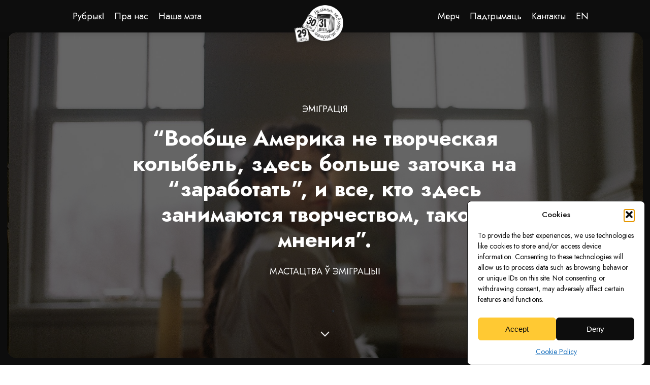

--- FILE ---
content_type: text/html; charset=UTF-8
request_url: https://nottoday.media/emigration/voobshhe-amerika-ne-tvorcheskaja-kolybel
body_size: 17439
content:
<!DOCTYPE html>
<html lang="be">
	<head>
		<meta charset="UTF-8">
		<meta name="viewport" content="width=device-width, initial-scale=1.0">
		
		<!-- Fonts -->
		<link rel="preconnect" href="https://fonts.googleapis.com">
		<link rel="preconnect" href="https://fonts.gstatic.com" crossorigin>
		<link href="https://fonts.googleapis.com/css2?family=Jost:ital,wght@0,100;0,200;0,300;0,400;0,500;0,600;0,700;0,800;0,900;1,100;1,200;1,300;1,400;1,500;1,600;1,700;1,800;1,900&display=swap" rel="stylesheet">

		<!-- Icons -->
		<link rel="stylesheet" href="https://fonts.googleapis.com/css2?family=Material+Symbols+Outlined:opsz,wght,FILL,GRAD@20,300,0,-25" />

		<!-- CMS -->
		<title>&#8220;Вообще Америка не творческая колыбель, здесь больше заточка на “заработать”, и все, кто здесь занимаются творчеством, такого мнения&#8221;. | Nottoday</title>
<meta name='robots' content='index, follow, max-image-preview:large, max-snippet:-1, max-video-preview:-1' />
<!-- YM Fast SEO v4.1.1 --><!-- Google tag (gtag.js) -->
<script async src="https://www.googletagmanager.com/gtag/js?id=G-WLS1LVCRCM"></script>
<script>
	window.dataLayer = window.dataLayer || [];

	function gtag () {
		dataLayer.push(arguments);
	}
	
	gtag( 'js', new Date() );
	gtag( 'config', 'G-WLS1LVCRCM' );
</script>
<!-- / Google tag --><meta name="title"         content="&#8220;Вообще Америка не творческая колыбель, здесь больше заточка на “заработать”, и все, кто здесь занимаются творчеством, такого мнения&#8221;. | Nottoday"><meta property="og:title"  content="&#8220;Вообще Америка не творческая колыбель, здесь больше заточка на “заработать”, и все, кто здесь занимаются творчеством, такого мнения&#8221;. | Nottoday"><meta name="twitter:title" content="&#8220;Вообще Америка не творческая колыбель, здесь больше заточка на “заработать”, и все, кто здесь занимаются творчеством, такого мнения&#8221;. | Nottoday"><meta name="description"         content="У трэцім артыкуле рубрыкі &#8220;Мастацтва ў эміграцыі&#8221;, каманда &#8220;Не сёння, не ўчора, не заўтра&#8221; паразмаўлялі&hellip;"><meta property="og:description"  content="У трэцім артыкуле рубрыкі &#8220;Мастацтва ў эміграцыі&#8221;, каманда &#8220;Не сёння, не ўчора, не заўтра&#8221; паразмаўлялі&hellip;"><meta name="twitter:description" content="У трэцім артыкуле рубрыкі &#8220;Мастацтва ў эміграцыі&#8221;, каманда &#8220;Не сёння, не ўчора, не заўтра&#8221; паразмаўлялі&hellip;"><meta name="apple-mobile-web-app-title" content="Nottoday"><meta property="og:site_name"           content="Nottoday"><meta property="og:type"                content="article"><meta property="og:locale"              content="bel"><meta name="twitter:card" content="summary_large_image"><meta property="article:published_time" content="2023-11-01T11:52:52+03:00"><meta property="article:modified_time"  content="2024-02-01T10:11:09+03:00"><meta property="og:url"  content="https://nottoday.media/emigration/voobshhe-amerika-ne-tvorcheskaja-kolybel"><meta name="twitter:url" content="https://nottoday.media/emigration/voobshhe-amerika-ne-tvorcheskaja-kolybel"><meta property="og:image" content="https://nottoday.media/wp-content/uploads/2023/11/364540867_1332906220974283_7201706466088023754_n.jpg"><meta property="og:image:type"   content="image/jpeg"><meta property="og:image:width"  content="2048"><meta property="og:image:height" content="2017"><meta name="twitter:image" content="https://nottoday.media/wp-content/uploads/2023/11/364540867_1332906220974283_7201706466088023754_n.jpg"><meta name="twitter:image:type"   content="image/jpeg"><meta name="twitter:image:width"  content="2048"><meta name="twitter:image:height" content="2017"><script type="application/ld+json">{"@context":"https:\/\/schema.org","@graph":[{"@type":"ItemPage","@id":"#webpage","url":"https:\/\/nottoday.media\/emigration\/voobshhe-amerika-ne-tvorcheskaja-kolybel","name":"&#8220;Вообще Америка не творческая колыбель, здесь больше заточка на “заработать”, и все, кто здесь занимаются творчеством, такого мнения&#8221;. | Nottoday","inLanguage":"bel","isPartOf":{"@id":"#website"},"potentialAction":[{"@type":"ReadAction","target":["https:\/\/nottoday.media\/emigration\/voobshhe-amerika-ne-tvorcheskaja-kolybel"]}],"description":"У трэцім артыкуле рубрыкі &#8220;Мастацтва ў эміграцыі&#8221;, каманда &#8220;Не сёння, не ўчора, не заўтра&#8221; паразмаўлялі&hellip;","image":"https:\/\/nottoday.media\/wp-content\/uploads\/2023\/11\/364540867_1332906220974283_7201706466088023754_n.jpg","datePublished":"2023-11-01T11:52:52+03:00","dateModified":"2024-02-01T10:11:09+03:00"},{"@type":"WebSite","@id":"#website","url":"https:\/\/nottoday.media","name":"Nottoday","description":"Не сёння, не ўчора, не заўтра і не СМІ ўвогуле","inLanguage":"bel","publisher":{"@id":"#publisher"}},{"@type":"NewsMediaOrganization","@id":"#publisher","url":"https:\/\/nottoday.media","name":"Nottoday","email":"nottodaysocialmedia@gmail.com","image":"https:\/\/nottoday.media\/wp-content\/uploads\/2025\/02\/logo-e1738425323188.png"}]}</script><!-- / YM Fast SEO | Post ID – 264 --><link rel="alternate" type="application/rss+xml" title="Nottoday &raquo; Стужка каментарыяў да &laquo;&#8220;Вообще Америка не творческая колыбель, здесь больше заточка на “заработать”, и все, кто здесь занимаются творчеством, такого мнения&#8221;.&raquo;" href="https://nottoday.media/emigration/voobshhe-amerika-ne-tvorcheskaja-kolybel/feed" />
<link rel="alternate" title="oEmbed (JSON)" type="application/json+oembed" href="https://nottoday.media/wp-json/oembed/1.0/embed?url=https%3A%2F%2Fnottoday.media%2Femigration%2Fvoobshhe-amerika-ne-tvorcheskaja-kolybel" />
<link rel="alternate" title="oEmbed (XML)" type="text/xml+oembed" href="https://nottoday.media/wp-json/oembed/1.0/embed?url=https%3A%2F%2Fnottoday.media%2Femigration%2Fvoobshhe-amerika-ne-tvorcheskaja-kolybel&#038;format=xml" />
<style id='wp-img-auto-sizes-contain-inline-css'>
img:is([sizes=auto i],[sizes^="auto," i]){contain-intrinsic-size:3000px 1500px}
/*# sourceURL=wp-img-auto-sizes-contain-inline-css */
</style>
<style id='wp-block-paragraph-inline-css'>
.is-small-text{font-size:.875em}.is-regular-text{font-size:1em}.is-large-text{font-size:2.25em}.is-larger-text{font-size:3em}.has-drop-cap:not(:focus):first-letter{float:left;font-size:8.4em;font-style:normal;font-weight:100;line-height:.68;margin:.05em .1em 0 0;text-transform:uppercase}body.rtl .has-drop-cap:not(:focus):first-letter{float:none;margin-left:.1em}p.has-drop-cap.has-background{overflow:hidden}:root :where(p.has-background){padding:1.25em 2.375em}:where(p.has-text-color:not(.has-link-color)) a{color:inherit}p.has-text-align-left[style*="writing-mode:vertical-lr"],p.has-text-align-right[style*="writing-mode:vertical-rl"]{rotate:180deg}
/*# sourceURL=https://nottoday.media/wp-includes/blocks/paragraph/style.min.css */
</style>
<style id='wp-emoji-styles-inline-css'>

	img.wp-smiley, img.emoji {
		display: inline !important;
		border: none !important;
		box-shadow: none !important;
		height: 1em !important;
		width: 1em !important;
		margin: 0 0.07em !important;
		vertical-align: -0.1em !important;
		background: none !important;
		padding: 0 !important;
	}
/*# sourceURL=wp-emoji-styles-inline-css */
</style>
<style id='wp-block-library-inline-css'>
:root{--wp-block-synced-color:#7a00df;--wp-block-synced-color--rgb:122,0,223;--wp-bound-block-color:var(--wp-block-synced-color);--wp-editor-canvas-background:#ddd;--wp-admin-theme-color:#007cba;--wp-admin-theme-color--rgb:0,124,186;--wp-admin-theme-color-darker-10:#006ba1;--wp-admin-theme-color-darker-10--rgb:0,107,160.5;--wp-admin-theme-color-darker-20:#005a87;--wp-admin-theme-color-darker-20--rgb:0,90,135;--wp-admin-border-width-focus:2px}@media (min-resolution:192dpi){:root{--wp-admin-border-width-focus:1.5px}}.wp-element-button{cursor:pointer}:root .has-very-light-gray-background-color{background-color:#eee}:root .has-very-dark-gray-background-color{background-color:#313131}:root .has-very-light-gray-color{color:#eee}:root .has-very-dark-gray-color{color:#313131}:root .has-vivid-green-cyan-to-vivid-cyan-blue-gradient-background{background:linear-gradient(135deg,#00d084,#0693e3)}:root .has-purple-crush-gradient-background{background:linear-gradient(135deg,#34e2e4,#4721fb 50%,#ab1dfe)}:root .has-hazy-dawn-gradient-background{background:linear-gradient(135deg,#faaca8,#dad0ec)}:root .has-subdued-olive-gradient-background{background:linear-gradient(135deg,#fafae1,#67a671)}:root .has-atomic-cream-gradient-background{background:linear-gradient(135deg,#fdd79a,#004a59)}:root .has-nightshade-gradient-background{background:linear-gradient(135deg,#330968,#31cdcf)}:root .has-midnight-gradient-background{background:linear-gradient(135deg,#020381,#2874fc)}:root{--wp--preset--font-size--normal:16px;--wp--preset--font-size--huge:42px}.has-regular-font-size{font-size:1em}.has-larger-font-size{font-size:2.625em}.has-normal-font-size{font-size:var(--wp--preset--font-size--normal)}.has-huge-font-size{font-size:var(--wp--preset--font-size--huge)}.has-text-align-center{text-align:center}.has-text-align-left{text-align:left}.has-text-align-right{text-align:right}.has-fit-text{white-space:nowrap!important}#end-resizable-editor-section{display:none}.aligncenter{clear:both}.items-justified-left{justify-content:flex-start}.items-justified-center{justify-content:center}.items-justified-right{justify-content:flex-end}.items-justified-space-between{justify-content:space-between}.screen-reader-text{border:0;clip-path:inset(50%);height:1px;margin:-1px;overflow:hidden;padding:0;position:absolute;width:1px;word-wrap:normal!important}.screen-reader-text:focus{background-color:#ddd;clip-path:none;color:#444;display:block;font-size:1em;height:auto;left:5px;line-height:normal;padding:15px 23px 14px;text-decoration:none;top:5px;width:auto;z-index:100000}html :where(.has-border-color){border-style:solid}html :where([style*=border-top-color]){border-top-style:solid}html :where([style*=border-right-color]){border-right-style:solid}html :where([style*=border-bottom-color]){border-bottom-style:solid}html :where([style*=border-left-color]){border-left-style:solid}html :where([style*=border-width]){border-style:solid}html :where([style*=border-top-width]){border-top-style:solid}html :where([style*=border-right-width]){border-right-style:solid}html :where([style*=border-bottom-width]){border-bottom-style:solid}html :where([style*=border-left-width]){border-left-style:solid}html :where(img[class*=wp-image-]){height:auto;max-width:100%}:where(figure){margin:0 0 1em}html :where(.is-position-sticky){--wp-admin--admin-bar--position-offset:var(--wp-admin--admin-bar--height,0px)}@media screen and (max-width:600px){html :where(.is-position-sticky){--wp-admin--admin-bar--position-offset:0px}}

/*# sourceURL=wp-block-library-inline-css */
</style><style id='wp-block-image-inline-css'>
.wp-block-image>a,.wp-block-image>figure>a{display:inline-block}.wp-block-image img{box-sizing:border-box;height:auto;max-width:100%;vertical-align:bottom}@media not (prefers-reduced-motion){.wp-block-image img.hide{visibility:hidden}.wp-block-image img.show{animation:show-content-image .4s}}.wp-block-image[style*=border-radius] img,.wp-block-image[style*=border-radius]>a{border-radius:inherit}.wp-block-image.has-custom-border img{box-sizing:border-box}.wp-block-image.aligncenter{text-align:center}.wp-block-image.alignfull>a,.wp-block-image.alignwide>a{width:100%}.wp-block-image.alignfull img,.wp-block-image.alignwide img{height:auto;width:100%}.wp-block-image .aligncenter,.wp-block-image .alignleft,.wp-block-image .alignright,.wp-block-image.aligncenter,.wp-block-image.alignleft,.wp-block-image.alignright{display:table}.wp-block-image .aligncenter>figcaption,.wp-block-image .alignleft>figcaption,.wp-block-image .alignright>figcaption,.wp-block-image.aligncenter>figcaption,.wp-block-image.alignleft>figcaption,.wp-block-image.alignright>figcaption{caption-side:bottom;display:table-caption}.wp-block-image .alignleft{float:left;margin:.5em 1em .5em 0}.wp-block-image .alignright{float:right;margin:.5em 0 .5em 1em}.wp-block-image .aligncenter{margin-left:auto;margin-right:auto}.wp-block-image :where(figcaption){margin-bottom:1em;margin-top:.5em}.wp-block-image.is-style-circle-mask img{border-radius:9999px}@supports ((-webkit-mask-image:none) or (mask-image:none)) or (-webkit-mask-image:none){.wp-block-image.is-style-circle-mask img{border-radius:0;-webkit-mask-image:url('data:image/svg+xml;utf8,<svg viewBox="0 0 100 100" xmlns="http://www.w3.org/2000/svg"><circle cx="50" cy="50" r="50"/></svg>');mask-image:url('data:image/svg+xml;utf8,<svg viewBox="0 0 100 100" xmlns="http://www.w3.org/2000/svg"><circle cx="50" cy="50" r="50"/></svg>');mask-mode:alpha;-webkit-mask-position:center;mask-position:center;-webkit-mask-repeat:no-repeat;mask-repeat:no-repeat;-webkit-mask-size:contain;mask-size:contain}}:root :where(.wp-block-image.is-style-rounded img,.wp-block-image .is-style-rounded img){border-radius:9999px}.wp-block-image figure{margin:0}.wp-lightbox-container{display:flex;flex-direction:column;position:relative}.wp-lightbox-container img{cursor:zoom-in}.wp-lightbox-container img:hover+button{opacity:1}.wp-lightbox-container button{align-items:center;backdrop-filter:blur(16px) saturate(180%);background-color:#5a5a5a40;border:none;border-radius:4px;cursor:zoom-in;display:flex;height:20px;justify-content:center;opacity:0;padding:0;position:absolute;right:16px;text-align:center;top:16px;width:20px;z-index:100}@media not (prefers-reduced-motion){.wp-lightbox-container button{transition:opacity .2s ease}}.wp-lightbox-container button:focus-visible{outline:3px auto #5a5a5a40;outline:3px auto -webkit-focus-ring-color;outline-offset:3px}.wp-lightbox-container button:hover{cursor:pointer;opacity:1}.wp-lightbox-container button:focus{opacity:1}.wp-lightbox-container button:focus,.wp-lightbox-container button:hover,.wp-lightbox-container button:not(:hover):not(:active):not(.has-background){background-color:#5a5a5a40;border:none}.wp-lightbox-overlay{box-sizing:border-box;cursor:zoom-out;height:100vh;left:0;overflow:hidden;position:fixed;top:0;visibility:hidden;width:100%;z-index:100000}.wp-lightbox-overlay .close-button{align-items:center;cursor:pointer;display:flex;justify-content:center;min-height:40px;min-width:40px;padding:0;position:absolute;right:calc(env(safe-area-inset-right) + 16px);top:calc(env(safe-area-inset-top) + 16px);z-index:5000000}.wp-lightbox-overlay .close-button:focus,.wp-lightbox-overlay .close-button:hover,.wp-lightbox-overlay .close-button:not(:hover):not(:active):not(.has-background){background:none;border:none}.wp-lightbox-overlay .lightbox-image-container{height:var(--wp--lightbox-container-height);left:50%;overflow:hidden;position:absolute;top:50%;transform:translate(-50%,-50%);transform-origin:top left;width:var(--wp--lightbox-container-width);z-index:9999999999}.wp-lightbox-overlay .wp-block-image{align-items:center;box-sizing:border-box;display:flex;height:100%;justify-content:center;margin:0;position:relative;transform-origin:0 0;width:100%;z-index:3000000}.wp-lightbox-overlay .wp-block-image img{height:var(--wp--lightbox-image-height);min-height:var(--wp--lightbox-image-height);min-width:var(--wp--lightbox-image-width);width:var(--wp--lightbox-image-width)}.wp-lightbox-overlay .wp-block-image figcaption{display:none}.wp-lightbox-overlay button{background:none;border:none}.wp-lightbox-overlay .scrim{background-color:#fff;height:100%;opacity:.9;position:absolute;width:100%;z-index:2000000}.wp-lightbox-overlay.active{visibility:visible}@media not (prefers-reduced-motion){.wp-lightbox-overlay.active{animation:turn-on-visibility .25s both}.wp-lightbox-overlay.active img{animation:turn-on-visibility .35s both}.wp-lightbox-overlay.show-closing-animation:not(.active){animation:turn-off-visibility .35s both}.wp-lightbox-overlay.show-closing-animation:not(.active) img{animation:turn-off-visibility .25s both}.wp-lightbox-overlay.zoom.active{animation:none;opacity:1;visibility:visible}.wp-lightbox-overlay.zoom.active .lightbox-image-container{animation:lightbox-zoom-in .4s}.wp-lightbox-overlay.zoom.active .lightbox-image-container img{animation:none}.wp-lightbox-overlay.zoom.active .scrim{animation:turn-on-visibility .4s forwards}.wp-lightbox-overlay.zoom.show-closing-animation:not(.active){animation:none}.wp-lightbox-overlay.zoom.show-closing-animation:not(.active) .lightbox-image-container{animation:lightbox-zoom-out .4s}.wp-lightbox-overlay.zoom.show-closing-animation:not(.active) .lightbox-image-container img{animation:none}.wp-lightbox-overlay.zoom.show-closing-animation:not(.active) .scrim{animation:turn-off-visibility .4s forwards}}@keyframes show-content-image{0%{visibility:hidden}99%{visibility:hidden}to{visibility:visible}}@keyframes turn-on-visibility{0%{opacity:0}to{opacity:1}}@keyframes turn-off-visibility{0%{opacity:1;visibility:visible}99%{opacity:0;visibility:visible}to{opacity:0;visibility:hidden}}@keyframes lightbox-zoom-in{0%{transform:translate(calc((-100vw + var(--wp--lightbox-scrollbar-width))/2 + var(--wp--lightbox-initial-left-position)),calc(-50vh + var(--wp--lightbox-initial-top-position))) scale(var(--wp--lightbox-scale))}to{transform:translate(-50%,-50%) scale(1)}}@keyframes lightbox-zoom-out{0%{transform:translate(-50%,-50%) scale(1);visibility:visible}99%{visibility:visible}to{transform:translate(calc((-100vw + var(--wp--lightbox-scrollbar-width))/2 + var(--wp--lightbox-initial-left-position)),calc(-50vh + var(--wp--lightbox-initial-top-position))) scale(var(--wp--lightbox-scale));visibility:hidden}}
/*# sourceURL=https://nottoday.media/wp-includes/blocks/image/style.min.css */
</style>
<style id='global-styles-inline-css'>
:root{--wp--preset--aspect-ratio--square: 1;--wp--preset--aspect-ratio--4-3: 4/3;--wp--preset--aspect-ratio--3-4: 3/4;--wp--preset--aspect-ratio--3-2: 3/2;--wp--preset--aspect-ratio--2-3: 2/3;--wp--preset--aspect-ratio--16-9: 16/9;--wp--preset--aspect-ratio--9-16: 9/16;--wp--preset--color--black: #000000;--wp--preset--color--cyan-bluish-gray: #abb8c3;--wp--preset--color--white: #ffffff;--wp--preset--color--pale-pink: #f78da7;--wp--preset--color--vivid-red: #cf2e2e;--wp--preset--color--luminous-vivid-orange: #ff6900;--wp--preset--color--luminous-vivid-amber: #fcb900;--wp--preset--color--light-green-cyan: #7bdcb5;--wp--preset--color--vivid-green-cyan: #00d084;--wp--preset--color--pale-cyan-blue: #8ed1fc;--wp--preset--color--vivid-cyan-blue: #0693e3;--wp--preset--color--vivid-purple: #9b51e0;--wp--preset--gradient--vivid-cyan-blue-to-vivid-purple: linear-gradient(135deg,rgb(6,147,227) 0%,rgb(155,81,224) 100%);--wp--preset--gradient--light-green-cyan-to-vivid-green-cyan: linear-gradient(135deg,rgb(122,220,180) 0%,rgb(0,208,130) 100%);--wp--preset--gradient--luminous-vivid-amber-to-luminous-vivid-orange: linear-gradient(135deg,rgb(252,185,0) 0%,rgb(255,105,0) 100%);--wp--preset--gradient--luminous-vivid-orange-to-vivid-red: linear-gradient(135deg,rgb(255,105,0) 0%,rgb(207,46,46) 100%);--wp--preset--gradient--very-light-gray-to-cyan-bluish-gray: linear-gradient(135deg,rgb(238,238,238) 0%,rgb(169,184,195) 100%);--wp--preset--gradient--cool-to-warm-spectrum: linear-gradient(135deg,rgb(74,234,220) 0%,rgb(151,120,209) 20%,rgb(207,42,186) 40%,rgb(238,44,130) 60%,rgb(251,105,98) 80%,rgb(254,248,76) 100%);--wp--preset--gradient--blush-light-purple: linear-gradient(135deg,rgb(255,206,236) 0%,rgb(152,150,240) 100%);--wp--preset--gradient--blush-bordeaux: linear-gradient(135deg,rgb(254,205,165) 0%,rgb(254,45,45) 50%,rgb(107,0,62) 100%);--wp--preset--gradient--luminous-dusk: linear-gradient(135deg,rgb(255,203,112) 0%,rgb(199,81,192) 50%,rgb(65,88,208) 100%);--wp--preset--gradient--pale-ocean: linear-gradient(135deg,rgb(255,245,203) 0%,rgb(182,227,212) 50%,rgb(51,167,181) 100%);--wp--preset--gradient--electric-grass: linear-gradient(135deg,rgb(202,248,128) 0%,rgb(113,206,126) 100%);--wp--preset--gradient--midnight: linear-gradient(135deg,rgb(2,3,129) 0%,rgb(40,116,252) 100%);--wp--preset--font-size--small: 13px;--wp--preset--font-size--medium: 20px;--wp--preset--font-size--large: 36px;--wp--preset--font-size--x-large: 42px;--wp--preset--spacing--20: 0.44rem;--wp--preset--spacing--30: 0.67rem;--wp--preset--spacing--40: 1rem;--wp--preset--spacing--50: 1.5rem;--wp--preset--spacing--60: 2.25rem;--wp--preset--spacing--70: 3.38rem;--wp--preset--spacing--80: 5.06rem;--wp--preset--shadow--natural: 6px 6px 9px rgba(0, 0, 0, 0.2);--wp--preset--shadow--deep: 12px 12px 50px rgba(0, 0, 0, 0.4);--wp--preset--shadow--sharp: 6px 6px 0px rgba(0, 0, 0, 0.2);--wp--preset--shadow--outlined: 6px 6px 0px -3px rgb(255, 255, 255), 6px 6px rgb(0, 0, 0);--wp--preset--shadow--crisp: 6px 6px 0px rgb(0, 0, 0);}:where(.is-layout-flex){gap: 0.5em;}:where(.is-layout-grid){gap: 0.5em;}body .is-layout-flex{display: flex;}.is-layout-flex{flex-wrap: wrap;align-items: center;}.is-layout-flex > :is(*, div){margin: 0;}body .is-layout-grid{display: grid;}.is-layout-grid > :is(*, div){margin: 0;}:where(.wp-block-columns.is-layout-flex){gap: 2em;}:where(.wp-block-columns.is-layout-grid){gap: 2em;}:where(.wp-block-post-template.is-layout-flex){gap: 1.25em;}:where(.wp-block-post-template.is-layout-grid){gap: 1.25em;}.has-black-color{color: var(--wp--preset--color--black) !important;}.has-cyan-bluish-gray-color{color: var(--wp--preset--color--cyan-bluish-gray) !important;}.has-white-color{color: var(--wp--preset--color--white) !important;}.has-pale-pink-color{color: var(--wp--preset--color--pale-pink) !important;}.has-vivid-red-color{color: var(--wp--preset--color--vivid-red) !important;}.has-luminous-vivid-orange-color{color: var(--wp--preset--color--luminous-vivid-orange) !important;}.has-luminous-vivid-amber-color{color: var(--wp--preset--color--luminous-vivid-amber) !important;}.has-light-green-cyan-color{color: var(--wp--preset--color--light-green-cyan) !important;}.has-vivid-green-cyan-color{color: var(--wp--preset--color--vivid-green-cyan) !important;}.has-pale-cyan-blue-color{color: var(--wp--preset--color--pale-cyan-blue) !important;}.has-vivid-cyan-blue-color{color: var(--wp--preset--color--vivid-cyan-blue) !important;}.has-vivid-purple-color{color: var(--wp--preset--color--vivid-purple) !important;}.has-black-background-color{background-color: var(--wp--preset--color--black) !important;}.has-cyan-bluish-gray-background-color{background-color: var(--wp--preset--color--cyan-bluish-gray) !important;}.has-white-background-color{background-color: var(--wp--preset--color--white) !important;}.has-pale-pink-background-color{background-color: var(--wp--preset--color--pale-pink) !important;}.has-vivid-red-background-color{background-color: var(--wp--preset--color--vivid-red) !important;}.has-luminous-vivid-orange-background-color{background-color: var(--wp--preset--color--luminous-vivid-orange) !important;}.has-luminous-vivid-amber-background-color{background-color: var(--wp--preset--color--luminous-vivid-amber) !important;}.has-light-green-cyan-background-color{background-color: var(--wp--preset--color--light-green-cyan) !important;}.has-vivid-green-cyan-background-color{background-color: var(--wp--preset--color--vivid-green-cyan) !important;}.has-pale-cyan-blue-background-color{background-color: var(--wp--preset--color--pale-cyan-blue) !important;}.has-vivid-cyan-blue-background-color{background-color: var(--wp--preset--color--vivid-cyan-blue) !important;}.has-vivid-purple-background-color{background-color: var(--wp--preset--color--vivid-purple) !important;}.has-black-border-color{border-color: var(--wp--preset--color--black) !important;}.has-cyan-bluish-gray-border-color{border-color: var(--wp--preset--color--cyan-bluish-gray) !important;}.has-white-border-color{border-color: var(--wp--preset--color--white) !important;}.has-pale-pink-border-color{border-color: var(--wp--preset--color--pale-pink) !important;}.has-vivid-red-border-color{border-color: var(--wp--preset--color--vivid-red) !important;}.has-luminous-vivid-orange-border-color{border-color: var(--wp--preset--color--luminous-vivid-orange) !important;}.has-luminous-vivid-amber-border-color{border-color: var(--wp--preset--color--luminous-vivid-amber) !important;}.has-light-green-cyan-border-color{border-color: var(--wp--preset--color--light-green-cyan) !important;}.has-vivid-green-cyan-border-color{border-color: var(--wp--preset--color--vivid-green-cyan) !important;}.has-pale-cyan-blue-border-color{border-color: var(--wp--preset--color--pale-cyan-blue) !important;}.has-vivid-cyan-blue-border-color{border-color: var(--wp--preset--color--vivid-cyan-blue) !important;}.has-vivid-purple-border-color{border-color: var(--wp--preset--color--vivid-purple) !important;}.has-vivid-cyan-blue-to-vivid-purple-gradient-background{background: var(--wp--preset--gradient--vivid-cyan-blue-to-vivid-purple) !important;}.has-light-green-cyan-to-vivid-green-cyan-gradient-background{background: var(--wp--preset--gradient--light-green-cyan-to-vivid-green-cyan) !important;}.has-luminous-vivid-amber-to-luminous-vivid-orange-gradient-background{background: var(--wp--preset--gradient--luminous-vivid-amber-to-luminous-vivid-orange) !important;}.has-luminous-vivid-orange-to-vivid-red-gradient-background{background: var(--wp--preset--gradient--luminous-vivid-orange-to-vivid-red) !important;}.has-very-light-gray-to-cyan-bluish-gray-gradient-background{background: var(--wp--preset--gradient--very-light-gray-to-cyan-bluish-gray) !important;}.has-cool-to-warm-spectrum-gradient-background{background: var(--wp--preset--gradient--cool-to-warm-spectrum) !important;}.has-blush-light-purple-gradient-background{background: var(--wp--preset--gradient--blush-light-purple) !important;}.has-blush-bordeaux-gradient-background{background: var(--wp--preset--gradient--blush-bordeaux) !important;}.has-luminous-dusk-gradient-background{background: var(--wp--preset--gradient--luminous-dusk) !important;}.has-pale-ocean-gradient-background{background: var(--wp--preset--gradient--pale-ocean) !important;}.has-electric-grass-gradient-background{background: var(--wp--preset--gradient--electric-grass) !important;}.has-midnight-gradient-background{background: var(--wp--preset--gradient--midnight) !important;}.has-small-font-size{font-size: var(--wp--preset--font-size--small) !important;}.has-medium-font-size{font-size: var(--wp--preset--font-size--medium) !important;}.has-large-font-size{font-size: var(--wp--preset--font-size--large) !important;}.has-x-large-font-size{font-size: var(--wp--preset--font-size--x-large) !important;}
/*# sourceURL=global-styles-inline-css */
</style>

<style id='classic-theme-styles-inline-css'>
/*! This file is auto-generated */
.wp-block-button__link{color:#fff;background-color:#32373c;border-radius:9999px;box-shadow:none;text-decoration:none;padding:calc(.667em + 2px) calc(1.333em + 2px);font-size:1.125em}.wp-block-file__button{background:#32373c;color:#fff;text-decoration:none}
/*# sourceURL=/wp-includes/css/classic-themes.min.css */
</style>
<link rel='stylesheet' id='cmplz-general-css' href='https://nottoday.media/wp-content/plugins/complianz-gdpr/assets/css/cookieblocker.min.css?ver=1765914496' media='all' />
<link rel='stylesheet' id='main-style-css' href='https://nottoday.media/wp-content/themes/nottoday/style.css?ver=2.1.09' media='all' />
<script id="main-script-js-extra">
var WP = {"homeURL":"https://nottoday.media","restURL":"https://nottoday.media/wp-json/"};
//# sourceURL=main-script-js-extra
</script>
<script src="https://nottoday.media/wp-content/themes/nottoday/js/main.js?ver=2.1.09" id="main-script-js"></script>
<link rel="https://api.w.org/" href="https://nottoday.media/wp-json/" /><link rel="alternate" title="JSON" type="application/json" href="https://nottoday.media/wp-json/wp/v2/posts/264" /><link rel="EditURI" type="application/rsd+xml" title="RSD" href="https://nottoday.media/xmlrpc.php?rsd" />
<meta name="generator" content="WordPress 6.9" />
<link rel="canonical" href="https://nottoday.media/emigration/voobshhe-amerika-ne-tvorcheskaja-kolybel" />
<link rel='shortlink' href='https://nottoday.media/?p=264' />
			<style>.cmplz-hidden {
					display: none !important;
				}</style><link rel="icon" href="https://nottoday.media/wp-content/uploads/2024/09/favicon-1-150x150.png" sizes="32x32" />
<link rel="icon" href="https://nottoday.media/wp-content/uploads/2024/09/favicon-1-300x300.png" sizes="192x192" />
<link rel="apple-touch-icon" href="https://nottoday.media/wp-content/uploads/2024/09/favicon-1-300x300.png" />
<meta name="msapplication-TileImage" content="https://nottoday.media/wp-content/uploads/2024/09/favicon-1-300x300.png" />
		<!-- / CMS -->
	</head>

	<body data-cmplz=1 class="wp-singular post-template-default single single-post postid-264 single-format-standard wp-theme-nottoday">
		<!-- Main header -->
<header class="main-header">
	<div class="wrapper">
		<!-- Mobile lang -->
		<a class="link main-header__mobile-nav" href="https://nottoday.media/en">
			<span style="text-transform: uppercase;">en</span>
		</a>

		<!-- Navigation -->
		<nav class="main-header__nav not-mobile">
			<ul><li id="menu-item-748" class="menu-item menu-item-type-custom menu-item-object-custom menu-item-has-children menu-item-748"><a href="#">Рубрыкі</a>
<ul class="sub-menu">
	<li id="menu-item-753" class="menu-item menu-item-type-taxonomy menu-item-object-category menu-item-753"><a href="https://nottoday.media/category/activism">Актывізм</a></li>
	<li id="menu-item-754" class="menu-item menu-item-type-taxonomy menu-item-object-category menu-item-754"><a href="https://nottoday.media/category/gender">Гендар</a></li>
	<li id="menu-item-752" class="menu-item menu-item-type-taxonomy menu-item-object-category menu-item-752"><a href="https://nottoday.media/category/psychology">Псiхалогiя</a></li>
	<li id="menu-item-751" class="menu-item menu-item-type-taxonomy menu-item-object-category current-post-ancestor current-menu-parent current-post-parent menu-item-751"><a href="https://nottoday.media/category/emigration">Эміграція</a></li>
</ul>
</li>
<li id="menu-item-749" class="menu-item menu-item-type-custom menu-item-object-custom menu-item-home menu-item-749"><a href="https://nottoday.media/#about">Пра нас</a></li>
<li id="menu-item-750" class="menu-item menu-item-type-custom menu-item-object-custom menu-item-home menu-item-750"><a href="https://nottoday.media/#purpose">Наша мэта</a></li>
</ul>		</nav>

		<!-- Logo -->
		<a href="https://nottoday.media" class="main-header__logo">
			<img src="https://nottoday.media/wp-content/themes/nottoday/img/logos/logo.png"alt="logo">		</a>

		<!-- Navigation -->
		<nav class="main-header__nav not-mobile">
			<ul><li id="menu-item-3105" class="menu-item menu-item-type-post_type menu-item-object-page menu-item-3105"><a href="https://nottoday.media/merch">Мерч</a></li>
<li id="menu-item-755" class="menu-item menu-item-type-post_type menu-item-object-page menu-item-755"><a href="https://nottoday.media/support">Падтрымаць</a></li>
<li id="menu-item-756" class="menu-item menu-item-type-post_type menu-item-object-page menu-item-756"><a href="https://nottoday.media/contacts">Кантакты</a></li>
</ul>
			<ul>
				<li>
					<a href="https://nottoday.media/en">
						<span style="text-transform: uppercase;">en</span>
					</a>
				</li>
			</ul>
		</nav>

		<!-- Mobile hamburger -->
		<div class="main-header__mobile-nav main-header__hamburger" onclick="document.body.classList.toggle( 'menu-open' )">
			<img src="https://nottoday.media/wp-content/themes/nottoday/img/hamburger.svg"alt="menu">			<img src="https://nottoday.media/wp-content/themes/nottoday/img/hamburger-close.svg"alt="close-menu">		</div>

		<!-- Mobile menu -->
		<nav class="main-header__mobile-menu" onclick="document.body.classList.toggle( 'menu-open' )">
			<ul><li class="menu-item menu-item-type-custom menu-item-object-custom menu-item-has-children menu-item-748"><a href="#">Рубрыкі</a>
<ul class="sub-menu">
	<li class="menu-item menu-item-type-taxonomy menu-item-object-category menu-item-753"><a href="https://nottoday.media/category/activism">Актывізм</a></li>
	<li class="menu-item menu-item-type-taxonomy menu-item-object-category menu-item-754"><a href="https://nottoday.media/category/gender">Гендар</a></li>
	<li class="menu-item menu-item-type-taxonomy menu-item-object-category menu-item-752"><a href="https://nottoday.media/category/psychology">Псiхалогiя</a></li>
	<li class="menu-item menu-item-type-taxonomy menu-item-object-category current-post-ancestor current-menu-parent current-post-parent menu-item-751"><a href="https://nottoday.media/category/emigration">Эміграція</a></li>
</ul>
</li>
<li class="menu-item menu-item-type-custom menu-item-object-custom menu-item-home menu-item-749"><a href="https://nottoday.media/#about">Пра нас</a></li>
<li class="menu-item menu-item-type-custom menu-item-object-custom menu-item-home menu-item-750"><a href="https://nottoday.media/#purpose">Наша мэта</a></li>
</ul><ul><li class="menu-item menu-item-type-post_type menu-item-object-page menu-item-3105"><a href="https://nottoday.media/merch">Мерч</a></li>
<li class="menu-item menu-item-type-post_type menu-item-object-page menu-item-755"><a href="https://nottoday.media/support">Падтрымаць</a></li>
<li class="menu-item menu-item-type-post_type menu-item-object-page menu-item-756"><a href="https://nottoday.media/contacts">Кантакты</a></li>
</ul>		</nav>
	</div>
</header>
		<main class="main-main">
<!-- Hero -->
<div class="hero">
	
	<!-- Posts box -->
	<div class="slider hero__box">
		<!-- Posts -->
							<!-- Post -->
							<div class="hero__box-post" style="--img: url( https://nottoday.media/wp-content/uploads/2023/11/364540867_1332906220974283_7201706466088023754_n.jpg );">
			
				<div class="hero__box-post-content">
					<!-- Main category -->
					<div class="categories">
													<span>Эміграція</span>
											</div>

					<!-- Title -->
											<h1>&#8220;Вообще Америка не творческая колыбель, здесь больше заточка на “заработать”, и все, кто здесь занимаются творчеством, такого мнения&#8221;.</h1>
					
											<!-- Additive category -->
						<div class="tags">
															<span>Мастацтва ў эміграцыі</span>
													</div>
									</div>
			
							</div>
								</div>

			<!-- Read more arrow -->
		<div class="hero__more" onclick="nottodayScrollToSingleContent()">
			<span class="material-symbols-outlined">expand_more</span>
		</div>
	</div><!-- Single content -->
<article class="single-content" itemscope itemtype="https://schema.org/Article">
	<meta itemprop="name" content="&#8220;Вообще Америка не творческая колыбель, здесь больше заточка на “заработать”, и все, кто здесь занимаются творчеством, такого мнения&#8221;.">

	<div class="small wrapper single-content__box">
		<div itemprop="articleBody">
			
<p><strong>У трэцім артыкуле рубрыкі &#8220;Мастацтва ў эміграцыі&#8221;, каманда &#8220;Не сёння, не ўчора, не заўтра&#8221; паразмаўлялі з Насцяй Сергіеняй пра кінабізнес у Амерыцы ды ці цяжка зняць свой фільм у ЗША.</strong></p>



<p>Привет! Меня зовут <a href="https://www.sergienya.com/">Настя Сергиеня</a>. Я режиссер и фотограф из Минска, но уже 8 лет живу в США. В Беларуси я училась, фотографировала и работала бренд-менеджером в Red Bull.</p>



<p>Сейчас моя основная работа– кино. Я фрилансер, которая начинала с самой низкой позиции продакшн-ассистента, потом стала вторым и далее первым ассистентом режиссера.</p>



<p>Кстати, должность первого и второго ассистента очень разнится в рекламе и кино – разная специфика. В рекламе второй ассистент работает с актерами и массовкой, проверяет, все ли делается вовремя, как выглядят костюмы и make up; в кино второй режиссер больше как правая рука первого, но по части документации.</p>



<p>Потом ударила пандемия, и я перешла в ковид-департамент. Тоже начинала как ассистент, потом стала супервайзером и координатором разных проектов. Мы следили за тем, чтобы перед работой все делали тесты, а на работе ходили в масках; следили за проветриваемостью помещения, смотрели чтобы кейтеринг соблюдали нормы безопасности.</p>



<figure class="wp-block-image size-large"><a data-fslightbox="post-gallery" href="https://nottoday.yanmet.com/wp-content/uploads/2023/11/360073436_101503959690725_6919308281762720623_n-1024x683.jpg"><img fetchpriority="high" decoding="async" width="1024" height="683" src="https://nottoday.yanmet.com/wp-content/uploads/2023/11/360073436_101503959690725_6919308281762720623_n-1024x683.jpg" alt="" class="wp-image-412" srcset="https://nottoday.media/wp-content/uploads/2023/11/360073436_101503959690725_6919308281762720623_n-1024x683.jpg 1024w, https://nottoday.media/wp-content/uploads/2023/11/360073436_101503959690725_6919308281762720623_n-300x200.jpg 300w, https://nottoday.media/wp-content/uploads/2023/11/360073436_101503959690725_6919308281762720623_n-768x512.jpg 768w, https://nottoday.media/wp-content/uploads/2023/11/360073436_101503959690725_6919308281762720623_n-1536x1025.jpg 1536w, https://nottoday.media/wp-content/uploads/2023/11/360073436_101503959690725_6919308281762720623_n.jpg 2048w" sizes="(max-width: 1024px) 100vw, 1024px" /></a><figcaption class="wp-element-caption"><em>Насця Сергіеня, фота з асабістага архіва Насці</em></figcaption></figure>



<p>Можно сказать, что ковид помог мне получить новую профессию и не остаться без дела на протяжении 2-х лет. Для киноиндустрии же это, конечно, был большой шок, т.к. миллионы бюджета шли на тесты, маски, санитайзеры и другие штуки.</p>



<p>Сейчас COVID 19 закончился, и я осваиваю новую профессию в кино, которая называется intimacy coordinator – координатор интимных сцен. В Америке интимной сценой считаются даже сцены, где держатся за руки. Появление этой специальности связано с движением “Me Too”.</p>



<p>Как я пришла к кино? Я фотографировала с 17 лет. Считаю, что это логично, когда одна визуальная форма переходит в другую, в данном случае фотография переходит в движущуюся фотографию.</p>



<p>В Нью-Йорке очень тяжело зарабатывать на фотобизнесе: большая конкуренция, много плохих фотографов с низкими ценами.<em> </em>И я начала думать, где могу применить свои скилы и кем могу быть. Тогда и решила, что следующим шагом для меня будет киноиндустрия. Закончила летние курсы в TISCH, NYU, которая входит в “Топ пять” лучших школ по кинематографу в США. После начала работать в кинематографе и снимать свое кино.</p>



<figure class="wp-block-image size-large is-resized"><a data-fslightbox="post-gallery" href="https://nottoday.yanmet.com/wp-content/uploads/2023/11/363620459_741721297686815_1792450753644540670_n-1024x684.jpg"><img decoding="async" width="1024" height="684" src="https://nottoday.yanmet.com/wp-content/uploads/2023/11/363620459_741721297686815_1792450753644540670_n-1024x684.jpg" alt="" class="wp-image-265" style="aspect-ratio:1.4970760233918128;width:840px;height:auto" srcset="https://nottoday.media/wp-content/uploads/2023/11/363620459_741721297686815_1792450753644540670_n-1024x684.jpg 1024w, https://nottoday.media/wp-content/uploads/2023/11/363620459_741721297686815_1792450753644540670_n-300x200.jpg 300w, https://nottoday.media/wp-content/uploads/2023/11/363620459_741721297686815_1792450753644540670_n-768x513.jpg 768w, https://nottoday.media/wp-content/uploads/2023/11/363620459_741721297686815_1792450753644540670_n-1536x1025.jpg 1536w, https://nottoday.media/wp-content/uploads/2023/11/363620459_741721297686815_1792450753644540670_n.jpg 2048w" sizes="(max-width: 1024px) 100vw, 1024px" /></a><figcaption class="wp-element-caption"><em>Насця Сергіеня, фота з асабістага архіва Насці</em></figcaption></figure>



<p>Первый мой короткометражный фильм называется “Сойка”. Он про девушку-иммигрантку из Беларуси в Нью-Йорке. Какие проблемы затрагивает фильм? Иммиграция, идентификация, проблемы женщин.</p>



<p>Процесс съемок был достаточно долгим, но интересным. Я сначала наняла двух сценаристов, которым заплатила деньги, они написали мне сценарий (за все вышло около $1000).</p>



<p>Я почитала и подумала: “Что-то не то”. Решила отправить этот сценарий Хельге Ландауэр (сценаристка фильма “Хрусталь”), чтобы она прочитала и дала свою критическую оценку, и она мне помогла переписать. Потом я начала собирать деньги на фильм,подавалась на гранты, у меня были две краудфандинговых кампаний, одна на фильм, другая на постпродакшн. Вскоре пришел COVID. Мы должны были начать съемки в мае, но из-за него начали в августе. Все заняло три съемочных дня. За это время мы потратили 17 000$: оплата помещений, команды, еда, аренда оборудования. До фильма и после фильма я еще потратила 10 000$ своих. То есть, общий бюджет составил где-то 30 000$ за два-два с половиной года работы).</p>



<p>С “Сойкой”мы были на 80 фестивалях по всему миру. Получили три денежных приза: один в Польше, второй в Германии, третий в Америке, самый маленький, к слову. Европа в очередной раз доказала, что в плане поддержки искусства и финансирования, в мире они – номер один.</p>



<p>Почему короткометражка, а не полный метр сразу? Потому что бюджет играет роль. На полнометражный фильм нужно много денег, и, чтобы их дали, нужно сначала показать, что у тебя уже есть портфолио.<em></em></p>



<figure class="wp-block-image size-large"><a data-fslightbox="post-gallery" href="https://nottoday.yanmet.com/wp-content/uploads/2023/11/364537760_677223117603318_3895955477908124872_n-1-1024x682.jpg"><img decoding="async" width="1024" height="682" src="https://nottoday.yanmet.com/wp-content/uploads/2023/11/364537760_677223117603318_3895955477908124872_n-1-1024x682.jpg" alt="" class="wp-image-269" srcset="https://nottoday.media/wp-content/uploads/2023/11/364537760_677223117603318_3895955477908124872_n-1-1024x682.jpg 1024w, https://nottoday.media/wp-content/uploads/2023/11/364537760_677223117603318_3895955477908124872_n-1-300x200.jpg 300w, https://nottoday.media/wp-content/uploads/2023/11/364537760_677223117603318_3895955477908124872_n-1-768x512.jpg 768w, https://nottoday.media/wp-content/uploads/2023/11/364537760_677223117603318_3895955477908124872_n-1-1536x1023.jpg 1536w, https://nottoday.media/wp-content/uploads/2023/11/364537760_677223117603318_3895955477908124872_n-1.jpg 2048w" sizes="(max-width: 1024px) 100vw, 1024px" /></a><figcaption class="wp-element-caption"><em>Фота з асабістага архіва Насці</em></figcaption></figure>



<p>Много кто в Америке снимает короткометражки, и 90% это просто какой-то ужас. Я бы не сказала, что у американцев есть какой-то стиль. И после Европы, и даже Беларуси, приезжаешь в Америку, и их кинематограф, за исключением некоторых голливудскихи независимых работ, кажется не очень качественным. Вот вообще сидишь, смотришь и думаешь, как люди вообще могут это смотреть. Вокруг меня было и есть много плохих короткометражек, и тогда я подумала, если эти люди смогли собрать деньги и снять такое кино… То я точно смогу. И начала работать над “Сойкой”. Она был достаточно успешной, а сейчас я уже закончила второй короткий метр и работаю над полным.</p>



<p>Вообще Америка не творческая колыбель, здесь больше заточка на “заработать”, и все, кто здесь занимаются творчеством, такого мнения.</p>



<p>Если ты хочешь снять здесь кино, ты должен не только показать сценарий, но и составить бизнес-план, рассказать, как твой фильм будет продаваться. Здесь даже для хороших фильмов есть отдельные кинотеатры. Я не говорю, что голливудские фильмы плохие, есть достаточное количество достойных, но с большего снимается проходное кино, которое забудется через пару дней. Но эта Америка, все на вкус потребителя.</p>



<p>Многие приезжающие художники говорят, что чувство вкуса к кинематографу стирается здесь. Под художниками я подразумеваю artists – тех,кто пишут краской, и пишут тексты, актеры, перформеры, и т.д.</p>



<p>Здесь все настолько размыто и настолько смешано с безвкусицей, что чувство вкуса тоже начинает стираться. Моя карьера, конечно же пошла вверх, но чувство вкуса снизилось. Я стараюсь от этого очень сильно абстрагироваться и в тот же час не поддаваться этой всей антиамериканизму, но такая проблема есть. Как есть и плюсы жизни в Америке: в Беларуси, например, я бы никогда не сняла то, что я сняла в Америке. Собрать на фильм 30 000$ в Беларуси? Нет. В Беларуси и 5 000$ была заоблачной суммой денег.</p>



<figure class="wp-block-image size-large"><a data-fslightbox="post-gallery" href="https://nottoday.yanmet.com/wp-content/uploads/2023/11/364622873_599393142397018_5728540022923855502_n-1024x692.jpg"><img decoding="async" width="1024" height="692" src="https://nottoday.yanmet.com/wp-content/uploads/2023/11/364622873_599393142397018_5728540022923855502_n-1024x692.jpg" alt="" class="wp-image-267" srcset="https://nottoday.media/wp-content/uploads/2023/11/364622873_599393142397018_5728540022923855502_n-1024x692.jpg 1024w, https://nottoday.media/wp-content/uploads/2023/11/364622873_599393142397018_5728540022923855502_n-300x203.jpg 300w, https://nottoday.media/wp-content/uploads/2023/11/364622873_599393142397018_5728540022923855502_n-768x519.jpg 768w, https://nottoday.media/wp-content/uploads/2023/11/364622873_599393142397018_5728540022923855502_n-1536x1038.jpg 1536w, https://nottoday.media/wp-content/uploads/2023/11/364622873_599393142397018_5728540022923855502_n.jpg 1818w" sizes="(max-width: 1024px) 100vw, 1024px" /></a><figcaption class="wp-element-caption"><em>Насця Сергіеня, фота з асабістага архіва Насці</em></figcaption></figure>



<p>Второй мой короткий метр длится всего 6 минут. Снимали мы его исключительно на пленочные камеры,а эпоха, в которой происходили действия, появилась исходя из съемочного помещения и выбранных костюмов под него.<em> </em>Это экспериментальный фильм, в стиле позднего Терренса Малика, этакое рассуждение об отношениях и любви. В этой работе мне было интересно поэкспериментировать над развитием отношений, наложив их на библейскую историю о создание мира, но подробности рассказывать не могу пока. Когда мы снимали второй короткий метр, мне повезло, мой будущий муж продюсировал фильм и мне много в чем помог, мы меньше потратили, где-то около 7 тысяч.<em> </em>Надеюсь, что мы хорошо проедем по фестивалям и после я уже смогу показать его онлайн.</p>



<p>Полный метр это долгая история, над ним я работаю полтора года. Это будет инди-фильм. На него нужны очень небольшие деньги в контексте кино, но в контексте денег это все равно деньги. Подробности о фильме пока что рассказывать не буду.</p>



<p>Тем, кто решил снимать свой фильм: помните, что главное это настойчивость, не падать духом, и не сдаваться. Это нелегкий процесс, трудозатратный, денежно затратный. Но как и в любом деле, горящие глаза приведут к чему-то важному и стоящему.</p>
		</div>

		<div class="single-content__share">
			<h2>Падзяліцца</h2>

			<div class="single-content__share-container">				
				<a href="https://t.me/share/url?url=https://nottoday.media/emigration/voobshhe-amerika-ne-tvorcheskaja-kolybel" class="link button" target="_blank">
					<span>Telegram</span>
				</a>

				<div class="button" onclick="nottodayShare( '&#8220;Вообще Америка не творческая колыбель, здесь больше заточка на “заработать”, и все, кто здесь занимаются творчеством, такого мнения&#8221;.', 'https://nottoday.media/emigration/voobshhe-amerika-ne-tvorcheskaja-kolybel' )">
					<span>Падзяліцца</span>
				</div>
			</div>
		</div>

		<!-- <nav class="single-content__nav">
			<span>&laquo; <a href="https://nottoday.media/emigration/keramistam-slozhno-kochevat-ja-perevez" rel="prev">Previous post</a></span>			<span><a href="https://nottoday.media/emigration/festyvali-dlja-mjane-gjeta-styl-zhyccja-p" rel="next">Next post</a> &raquo;</span>		</nav> -->
	</div>

	<div class="wrapper single-content__more">
		<h2>Чытайце таксама</h2>

		<div class="posts-grid__grid single-content__more-grid">
			
						
							<!-- style="background:" -->
<div class="posts-grid__grid-item" itemscope itemtype="https://schema.org/Article">
	<!-- Image -->
	<div class="posts-grid__grid-item-image" style="--img: url( https://nottoday.media/wp-content/uploads/2023/11/IMG_01271.jpg );">
		<!-- <a href="https://nottoday.media/emigration/jetot-opyt-v-portugalii-huzhe-otrazilsja"></a> -->
	
		<nav>
			<div class="categories">
									<a href="https://nottoday.media/category/emigration" class="link">
						Эміграція					</a>
							</div>
		</nav>
	</div>

	<!-- Content -->
	<div class="posts-grid__grid-item-content" itemprop="headline" itemprop="name">
		<a href="https://nottoday.media/emigration/jetot-opyt-v-portugalii-huzhe-otrazilsja" class="hover link" itemprop="url">
			<h3>&#8220;Этот опыт в Португалии хуже отразился на моем психическом состоянии, чем первые дни войны в Киеве…&#8221;</h3>
		</a>

		<nav class="posts-grid__grid-item-content-nav">
							<div class="tags">
											<a href="https://nottoday.media/tag/pra-pracu-za-mjazhoj-i-doma" class="link">
							Пра працу: за мяжой і дома						</a>
									</div>
			
			<div class="date">
				<span>01.11.2023</span>
			</div>
		</nav>
	</div>
</div>							<!-- style="background:" -->
<div class="posts-grid__grid-item" itemscope itemtype="https://schema.org/Article">
	<!-- Image -->
	<div class="posts-grid__grid-item-image" style="--img: url( https://nottoday.media/wp-content/uploads/2026/01/photo_2026-01-11_17-47-18-e1768151227753.jpg );">
		<!-- <a href="https://nottoday.media/emigration/sergei"></a> -->
	
		<nav>
			<div class="categories">
									<a href="https://nottoday.media/category/emigration" class="link">
						Эміграція					</a>
							</div>
		</nav>
	</div>

	<!-- Content -->
	<div class="posts-grid__grid-item-content" itemprop="headline" itemprop="name">
		<a href="https://nottoday.media/emigration/sergei" class="hover link" itemprop="url">
			<h3>«Шервудский лес» и «Ульмские гнезда»: Путеводитель по задворкам Европы глазами эмигранта «на нуле»</h3>
		</a>

		<nav class="posts-grid__grid-item-content-nav">
							<div class="tags">
											<a href="https://nottoday.media/tag/dom-na-kolah" class="link">
							Дом на колах						</a>
									</div>
			
			<div class="date">
				<span>11.01.2026</span>
			</div>
		</nav>
	</div>
</div>							<!-- style="background:" -->
<div class="posts-grid__grid-item" itemscope itemtype="https://schema.org/Article">
	<!-- Image -->
	<div class="posts-grid__grid-item-image" style="--img: url( https://nottoday.media/wp-content/uploads/2025/08/photo_2025-08-14_11-41-04.jpg );">
		<!-- <a href="https://nottoday.media/emigration/serbski-noj-2"></a> -->
	
		<nav>
			<div class="categories">
									<a href="https://nottoday.media/category/emigration" class="link">
						Эміграція					</a>
							</div>
		</nav>
	</div>

	<!-- Content -->
	<div class="posts-grid__grid-item-content" itemprop="headline" itemprop="name">
		<a href="https://nottoday.media/emigration/serbski-noj-2" class="hover link" itemprop="url">
			<h3>«Для меня само название символ бессмысленной жестокости и насилия» Інтэрв’ю з гуртам «Сербскі нож». Частка ІI</h3>
		</a>

		<nav class="posts-grid__grid-item-content-nav">
							<div class="tags">
											<a href="https://nottoday.media/tag/%d1%81%d0%bb%d1%83%d1%85%d0%b0%d1%86%d1%8c-%d1%83-%d1%8d%d0%bc%d1%96%d0%b3%d1%80%d0%b0%d1%86%d1%8b%d1%96" class="link">
							Слухаць у эміграцыі						</a>
									</div>
			
			<div class="date">
				<span>14.08.2025</span>
			</div>
		</nav>
	</div>
</div>						
					</div>
	</div>
</article>		</main>
		
		<!-- Main footer -->
<footer class="main-footer">
	<div class="wrapper">
		<div class="main-footer__column">
			<span>Nottoday.media &copy;2022</span>
			<span><a href="mailto:nottodaysocialmedia@gmail.com" class="link hover">nottodaysocialmedia@gmail.com</a></span>
			<a href="https://nottoday.media/archive" class="link hover">
				Архіў			</a>
		</div>

		<div class="main-footer__column">
			<nav class="main-footer__column-socials">
				<a href="https://t.me/+JdOt5viA2AE4NWE6" class="link" target="_blank">
					<img src="https://nottoday.media/wp-content/themes/nottoday/img/socials/telegram-circle-white.svg"alt="Telegram"width="24"height="24">				</a>

				<a href="https://instagram.com/nottoday_media" class="link" target="_blank">
					<img src="https://nottoday.media/wp-content/themes/nottoday/img/socials/instagram-circle-white.svg"alt="Instagram"width="24"height="24">				</a>

				<!-- <a href="https://facebook.com/profile.php?id=100094978057393" class="link" target="_blank">
					<img src="https://nottoday.media/wp-content/themes/nottoday/img/socials/facebook-circle-white.svg"alt="Facebook"width="24"height="24">				</a> -->

				<a href="https://patreon.com/cw/u97310794" class="link" target="_blank">
					<img src="https://nottoday.media/wp-content/themes/nottoday/img/socials/patreon-circle-white.svg"alt="Patreon"width="24"height="24">				</a>

				<a href="https://buymeacoffee.com/nottoday_media" class="link" target="_blank">
					<img src="https://nottoday.media/wp-content/themes/nottoday/img/socials/buy-me-a-coffee-circle-white.svg"alt="Buy Me a Coffee"width="24"height="24">				</a>
			</nav>
		</div>
	</div>
</footer>
		<!-- Messages -->
		<div class="messages">
			<template id="message-template">
				<div class="messages__item" onclick="this.remove()">
					<h3></h3>

					<div></div>
				</div>
			</template>
		</div>
		
		<!-- CMS -->
		<script type="speculationrules">
{"prefetch":[{"source":"document","where":{"and":[{"href_matches":"/*"},{"not":{"href_matches":["/wp-*.php","/wp-admin/*","/wp-content/uploads/*","/wp-content/*","/wp-content/plugins/*","/wp-content/themes/nottoday/*","/*\\?(.+)"]}},{"not":{"selector_matches":"a[rel~=\"nofollow\"]"}},{"not":{"selector_matches":".no-prefetch, .no-prefetch a"}}]},"eagerness":"conservative"}]}
</script>

<!-- Consent Management powered by Complianz | GDPR/CCPA Cookie Consent https://wordpress.org/plugins/complianz-gdpr -->
<div id="cmplz-cookiebanner-container"><div class="cmplz-cookiebanner cmplz-hidden banner-1 bottom-right-view-preferences optin cmplz-bottom-right cmplz-categories-type-no" aria-modal="true" data-nosnippet="true" role="dialog" aria-live="polite" aria-labelledby="cmplz-header-1-optin" aria-describedby="cmplz-message-1-optin">
	<div class="cmplz-header">
		<div class="cmplz-logo"></div>
		<div class="cmplz-title" id="cmplz-header-1-optin">Cookies</div>
		<div class="cmplz-close" tabindex="0" role="button" aria-label="Закрыць дыялог">
			<svg aria-hidden="true" focusable="false" data-prefix="fas" data-icon="times" class="svg-inline--fa fa-times fa-w-11" role="img" xmlns="http://www.w3.org/2000/svg" viewBox="0 0 352 512"><path fill="currentColor" d="M242.72 256l100.07-100.07c12.28-12.28 12.28-32.19 0-44.48l-22.24-22.24c-12.28-12.28-32.19-12.28-44.48 0L176 189.28 75.93 89.21c-12.28-12.28-32.19-12.28-44.48 0L9.21 111.45c-12.28 12.28-12.28 32.19 0 44.48L109.28 256 9.21 356.07c-12.28 12.28-12.28 32.19 0 44.48l22.24 22.24c12.28 12.28 32.2 12.28 44.48 0L176 322.72l100.07 100.07c12.28 12.28 32.2 12.28 44.48 0l22.24-22.24c12.28-12.28 12.28-32.19 0-44.48L242.72 256z"></path></svg>
		</div>
	</div>

	<div class="cmplz-divider cmplz-divider-header"></div>
	<div class="cmplz-body">
		<div class="cmplz-message" id="cmplz-message-1-optin">To provide the best experiences, we use technologies like cookies to store and/or access device information. Consenting to these technologies will allow us to process data such as browsing behavior or unique IDs on this site. Not consenting or withdrawing consent, may adversely affect certain features and functions.</div>
		<!-- categories start -->
		<div class="cmplz-categories">
			<details class="cmplz-category cmplz-functional" >
				<summary>
						<span class="cmplz-category-header">
							<span class="cmplz-category-title">Functional</span>
							<span class='cmplz-always-active'>
								<span class="cmplz-banner-checkbox">
									<input type="checkbox"
										   id="cmplz-functional-optin"
										   data-category="cmplz_functional"
										   class="cmplz-consent-checkbox cmplz-functional"
										   size="40"
										   value="1"/>
									<label class="cmplz-label" for="cmplz-functional-optin"><span class="screen-reader-text">Functional</span></label>
								</span>
								Always active							</span>
							<span class="cmplz-icon cmplz-open">
								<svg xmlns="http://www.w3.org/2000/svg" viewBox="0 0 448 512"  height="18" ><path d="M224 416c-8.188 0-16.38-3.125-22.62-9.375l-192-192c-12.5-12.5-12.5-32.75 0-45.25s32.75-12.5 45.25 0L224 338.8l169.4-169.4c12.5-12.5 32.75-12.5 45.25 0s12.5 32.75 0 45.25l-192 192C240.4 412.9 232.2 416 224 416z"/></svg>
							</span>
						</span>
				</summary>
				<div class="cmplz-description">
					<span class="cmplz-description-functional">The technical storage or access is strictly necessary for the legitimate purpose of enabling the use of a specific service explicitly requested by the subscriber or user, or for the sole purpose of carrying out the transmission of a communication over an electronic communications network.</span>
				</div>
			</details>

			<details class="cmplz-category cmplz-preferences" >
				<summary>
						<span class="cmplz-category-header">
							<span class="cmplz-category-title">Preferences</span>
							<span class="cmplz-banner-checkbox">
								<input type="checkbox"
									   id="cmplz-preferences-optin"
									   data-category="cmplz_preferences"
									   class="cmplz-consent-checkbox cmplz-preferences"
									   size="40"
									   value="1"/>
								<label class="cmplz-label" for="cmplz-preferences-optin"><span class="screen-reader-text">Preferences</span></label>
							</span>
							<span class="cmplz-icon cmplz-open">
								<svg xmlns="http://www.w3.org/2000/svg" viewBox="0 0 448 512"  height="18" ><path d="M224 416c-8.188 0-16.38-3.125-22.62-9.375l-192-192c-12.5-12.5-12.5-32.75 0-45.25s32.75-12.5 45.25 0L224 338.8l169.4-169.4c12.5-12.5 32.75-12.5 45.25 0s12.5 32.75 0 45.25l-192 192C240.4 412.9 232.2 416 224 416z"/></svg>
							</span>
						</span>
				</summary>
				<div class="cmplz-description">
					<span class="cmplz-description-preferences">The technical storage or access is necessary for the legitimate purpose of storing preferences that are not requested by the subscriber or user.</span>
				</div>
			</details>

			<details class="cmplz-category cmplz-statistics" >
				<summary>
						<span class="cmplz-category-header">
							<span class="cmplz-category-title">Statistics</span>
							<span class="cmplz-banner-checkbox">
								<input type="checkbox"
									   id="cmplz-statistics-optin"
									   data-category="cmplz_statistics"
									   class="cmplz-consent-checkbox cmplz-statistics"
									   size="40"
									   value="1"/>
								<label class="cmplz-label" for="cmplz-statistics-optin"><span class="screen-reader-text">Statistics</span></label>
							</span>
							<span class="cmplz-icon cmplz-open">
								<svg xmlns="http://www.w3.org/2000/svg" viewBox="0 0 448 512"  height="18" ><path d="M224 416c-8.188 0-16.38-3.125-22.62-9.375l-192-192c-12.5-12.5-12.5-32.75 0-45.25s32.75-12.5 45.25 0L224 338.8l169.4-169.4c12.5-12.5 32.75-12.5 45.25 0s12.5 32.75 0 45.25l-192 192C240.4 412.9 232.2 416 224 416z"/></svg>
							</span>
						</span>
				</summary>
				<div class="cmplz-description">
					<span class="cmplz-description-statistics">The technical storage or access that is used exclusively for statistical purposes.</span>
					<span class="cmplz-description-statistics-anonymous">The technical storage or access that is used exclusively for anonymous statistical purposes. Without a subpoena, voluntary compliance on the part of your Internet Service Provider, or additional records from a third party, information stored or retrieved for this purpose alone cannot usually be used to identify you.</span>
				</div>
			</details>
			<details class="cmplz-category cmplz-marketing" >
				<summary>
						<span class="cmplz-category-header">
							<span class="cmplz-category-title">Marketing</span>
							<span class="cmplz-banner-checkbox">
								<input type="checkbox"
									   id="cmplz-marketing-optin"
									   data-category="cmplz_marketing"
									   class="cmplz-consent-checkbox cmplz-marketing"
									   size="40"
									   value="1"/>
								<label class="cmplz-label" for="cmplz-marketing-optin"><span class="screen-reader-text">Marketing</span></label>
							</span>
							<span class="cmplz-icon cmplz-open">
								<svg xmlns="http://www.w3.org/2000/svg" viewBox="0 0 448 512"  height="18" ><path d="M224 416c-8.188 0-16.38-3.125-22.62-9.375l-192-192c-12.5-12.5-12.5-32.75 0-45.25s32.75-12.5 45.25 0L224 338.8l169.4-169.4c12.5-12.5 32.75-12.5 45.25 0s12.5 32.75 0 45.25l-192 192C240.4 412.9 232.2 416 224 416z"/></svg>
							</span>
						</span>
				</summary>
				<div class="cmplz-description">
					<span class="cmplz-description-marketing">The technical storage or access is required to create user profiles to send advertising, or to track the user on a website or across several websites for similar marketing purposes.</span>
				</div>
			</details>
		</div><!-- categories end -->
			</div>

	<div class="cmplz-links cmplz-information">
		<ul>
			<li><a class="cmplz-link cmplz-manage-options cookie-statement" href="#" data-relative_url="#cmplz-manage-consent-container">Manage options</a></li>
			<li><a class="cmplz-link cmplz-manage-third-parties cookie-statement" href="#" data-relative_url="#cmplz-cookies-overview">Manage services</a></li>
			<li><a class="cmplz-link cmplz-manage-vendors tcf cookie-statement" href="#" data-relative_url="#cmplz-tcf-wrapper">Manage {vendor_count} vendors</a></li>
			<li><a class="cmplz-link cmplz-external cmplz-read-more-purposes tcf" target="_blank" rel="noopener noreferrer nofollow" href="https://cookiedatabase.org/tcf/purposes/" aria-label="Read more about TCF purposes on Cookie Database">Read more about these purposes</a></li>
		</ul>
			</div>

	<div class="cmplz-divider cmplz-footer"></div>

	<div class="cmplz-buttons">
		<button class="cmplz-btn cmplz-accept">Accept</button>
		<button class="cmplz-btn cmplz-deny">Deny</button>
		<button class="cmplz-btn cmplz-view-preferences">View preferences</button>
		<button class="cmplz-btn cmplz-save-preferences">Save preferences</button>
		<a class="cmplz-btn cmplz-manage-options tcf cookie-statement" href="#" data-relative_url="#cmplz-manage-consent-container">View preferences</a>
			</div>

	
	<div class="cmplz-documents cmplz-links">
		<ul>
			<li><a class="cmplz-link cookie-statement" href="#" data-relative_url="">{title}</a></li>
			<li><a class="cmplz-link privacy-statement" href="#" data-relative_url="">{title}</a></li>
			<li><a class="cmplz-link impressum" href="#" data-relative_url="">{title}</a></li>
		</ul>
			</div>
</div>
</div>
					<div id="cmplz-manage-consent" data-nosnippet="true"><button class="cmplz-btn cmplz-hidden cmplz-manage-consent manage-consent-1">Manage consent</button>

</div><script src="https://nottoday.media/wp-content/themes/nottoday/js/fslightbox/fslightbox.js?ver=2.1.09" id="fslightbox-script-js"></script>
<script id="cmplz-cookiebanner-js-extra">
var complianz = {"prefix":"cmplz_rt_","user_banner_id":"1","set_cookies":[],"block_ajax_content":"","banner_version":"27","version":"7.4.4.2","store_consent":"","do_not_track_enabled":"","consenttype":"optin","region":"eu","geoip":"","dismiss_timeout":"","disable_cookiebanner":"","soft_cookiewall":"","dismiss_on_scroll":"","cookie_expiry":"365","url":"https://nottoday.media/wp-json/complianz/v1/","locale":"lang=be&locale=bel","set_cookies_on_root":"","cookie_domain":"","current_policy_id":"16","cookie_path":"/","categories":{"statistics":"statistics","marketing":"marketing"},"tcf_active":"","placeholdertext":"Click to accept {category} cookies and enable this content","css_file":"https://nottoday.media/wp-content/uploads/complianz/css/banner-{banner_id}-{type}.css?v=27","page_links":{"eu":{"cookie-statement":{"title":"Cookie Policy ","url":"https://nottoday.media/cookie-policy-eu"}}},"tm_categories":"1","forceEnableStats":"","preview":"","clean_cookies":"","aria_label":"Click to accept {category} cookies and enable this content"};
//# sourceURL=cmplz-cookiebanner-js-extra
</script>
<script defer src="https://nottoday.media/wp-content/plugins/complianz-gdpr/cookiebanner/js/complianz.min.js?ver=1765914497" id="cmplz-cookiebanner-js"></script>
<script id="cmplz-cookiebanner-js-after">
	let cmplzBlockedContent = document.querySelector('.cmplz-blocked-content-notice');
	if ( cmplzBlockedContent) {
	        cmplzBlockedContent.addEventListener('click', function(event) {
            event.stopPropagation();
        });
	}
    
//# sourceURL=cmplz-cookiebanner-js-after
</script>
<script id="wp-emoji-settings" type="application/json">
{"baseUrl":"https://s.w.org/images/core/emoji/17.0.2/72x72/","ext":".png","svgUrl":"https://s.w.org/images/core/emoji/17.0.2/svg/","svgExt":".svg","source":{"concatemoji":"https://nottoday.media/wp-includes/js/wp-emoji-release.min.js?ver=6.9"}}
</script>
<script type="module">
/*! This file is auto-generated */
const a=JSON.parse(document.getElementById("wp-emoji-settings").textContent),o=(window._wpemojiSettings=a,"wpEmojiSettingsSupports"),s=["flag","emoji"];function i(e){try{var t={supportTests:e,timestamp:(new Date).valueOf()};sessionStorage.setItem(o,JSON.stringify(t))}catch(e){}}function c(e,t,n){e.clearRect(0,0,e.canvas.width,e.canvas.height),e.fillText(t,0,0);t=new Uint32Array(e.getImageData(0,0,e.canvas.width,e.canvas.height).data);e.clearRect(0,0,e.canvas.width,e.canvas.height),e.fillText(n,0,0);const a=new Uint32Array(e.getImageData(0,0,e.canvas.width,e.canvas.height).data);return t.every((e,t)=>e===a[t])}function p(e,t){e.clearRect(0,0,e.canvas.width,e.canvas.height),e.fillText(t,0,0);var n=e.getImageData(16,16,1,1);for(let e=0;e<n.data.length;e++)if(0!==n.data[e])return!1;return!0}function u(e,t,n,a){switch(t){case"flag":return n(e,"\ud83c\udff3\ufe0f\u200d\u26a7\ufe0f","\ud83c\udff3\ufe0f\u200b\u26a7\ufe0f")?!1:!n(e,"\ud83c\udde8\ud83c\uddf6","\ud83c\udde8\u200b\ud83c\uddf6")&&!n(e,"\ud83c\udff4\udb40\udc67\udb40\udc62\udb40\udc65\udb40\udc6e\udb40\udc67\udb40\udc7f","\ud83c\udff4\u200b\udb40\udc67\u200b\udb40\udc62\u200b\udb40\udc65\u200b\udb40\udc6e\u200b\udb40\udc67\u200b\udb40\udc7f");case"emoji":return!a(e,"\ud83e\u1fac8")}return!1}function f(e,t,n,a){let r;const o=(r="undefined"!=typeof WorkerGlobalScope&&self instanceof WorkerGlobalScope?new OffscreenCanvas(300,150):document.createElement("canvas")).getContext("2d",{willReadFrequently:!0}),s=(o.textBaseline="top",o.font="600 32px Arial",{});return e.forEach(e=>{s[e]=t(o,e,n,a)}),s}function r(e){var t=document.createElement("script");t.src=e,t.defer=!0,document.head.appendChild(t)}a.supports={everything:!0,everythingExceptFlag:!0},new Promise(t=>{let n=function(){try{var e=JSON.parse(sessionStorage.getItem(o));if("object"==typeof e&&"number"==typeof e.timestamp&&(new Date).valueOf()<e.timestamp+604800&&"object"==typeof e.supportTests)return e.supportTests}catch(e){}return null}();if(!n){if("undefined"!=typeof Worker&&"undefined"!=typeof OffscreenCanvas&&"undefined"!=typeof URL&&URL.createObjectURL&&"undefined"!=typeof Blob)try{var e="postMessage("+f.toString()+"("+[JSON.stringify(s),u.toString(),c.toString(),p.toString()].join(",")+"));",a=new Blob([e],{type:"text/javascript"});const r=new Worker(URL.createObjectURL(a),{name:"wpTestEmojiSupports"});return void(r.onmessage=e=>{i(n=e.data),r.terminate(),t(n)})}catch(e){}i(n=f(s,u,c,p))}t(n)}).then(e=>{for(const n in e)a.supports[n]=e[n],a.supports.everything=a.supports.everything&&a.supports[n],"flag"!==n&&(a.supports.everythingExceptFlag=a.supports.everythingExceptFlag&&a.supports[n]);var t;a.supports.everythingExceptFlag=a.supports.everythingExceptFlag&&!a.supports.flag,a.supports.everything||((t=a.source||{}).concatemoji?r(t.concatemoji):t.wpemoji&&t.twemoji&&(r(t.twemoji),r(t.wpemoji)))});
//# sourceURL=https://nottoday.media/wp-includes/js/wp-emoji-loader.min.js
</script>
		<!-- / CMS -->
	</body>
</html>

--- FILE ---
content_type: text/css
request_url: https://nottoday.media/wp-content/themes/nottoday/style.css?ver=2.1.09
body_size: 3825
content:
/*
	Theme Name:        Nottoday
	Description:       WordPress template for Nottoday Media project.
	Version:           2.1.09
	Requires at least: 6.3.1
	Tested up to:      6.9
	Requires PHP:      8.1
	Text Domain:       nottoday
*/
/* Variables */
:root {
  /* Colors */
  --white: #fff;
  --black: #0d0d0d;
  --dark-yellow: #e4ad12;
  --primary-yellow: #ffc933;
  /* Sizes */
  --main-header-size: 64px;
  --small-wrapper: 800px;
  --wrapper: 1200px;
  --mobile-wrapper: 90vw;
  --section-padding: 100px;
  --small-radius: 6px;
  /* Animations */
  --fast-animation: ease-in-out .075s;
  --main-animation: ease-in-out .1s;
  --slow-animation: ease-in-out .25s;
  --very-slow-animation: ease-in-out .5s;
}
@media screen and (max-width: 768px) {
  :root {
    --section-padding: 50px;
  }
}

/* Reset */
* {
  box-sizing: border-box;
  scroll-behavior: smooth;
  scroll-margin-top: var(--main-header-size);
}

html {
  font-family: "Jost", sans-serif;
  color: var(--black);
}
html::before {
  content: "";
  background: url(img/main-background.jpg) center center;
  background-position: center;
  background-size: cover;
  height: 100lvh;
  position: fixed;
  top: 0;
  right: 0;
  left: 0;
}

body {
  margin: 0;
  margin-top: var(--main-header-size);
  position: relative;
  z-index: 1;
}

/* Common */
a.link {
  text-decoration: none;
  color: unset;
}
a.link.hover:hover {
  text-decoration: underline;
}

img {
  vertical-align: middle;
}

.no-select {
  -webkit-user-select: none;
  -ms-user-select: none;
  user-select: none;
}

@media screen and (max-width: 768px) {
  .not-mobile {
    display: none !important;
  }
}

.wrapper {
  width: var(--wrapper);
  margin-right: auto;
  margin-left: auto;
}
.wrapper.small {
  width: var(--small-wrapper);
}
@media screen and (max-width: 768px) {
  .wrapper.small {
    width: var(--mobile-wrapper);
  }
}
@media screen and (max-width: 768px) {
  .wrapper {
    width: var(--mobile-wrapper);
  }
}

.flex {
  display: flex;
}
.flex-col {
  display: flex;
  flex-direction: column;
}

.categories span :not(:last-of-type)::after, .categories a :not(:last-of-type)::after {
  content: ", ";
}

.block-header h1, .block-header h2 {
  margin: 0;
  font-size: 48px;
}

.button {
  background-color: var(--black);
  padding: 16px 42px;
  border-radius: var(--small-radius);
  border: none;
  cursor: pointer;
  display: flex;
  align-items: center;
  gap: 10px;
  font-size: 20px;
  transition: all var(--main-animation);
}
.button:hover {
  color: var(--primary-yellow);
}
.button:hover span {
  color: var(--primary-yellow);
}
.button img {
  width: 24px;
  height: 24px;
}
.button span {
  color: var(--white);
  transition: all var(--main-animation);
}
.button_white_bordered {
  border: 2px solid var(--white);
}

/* Form */
/* form{} */
label {
  margin-bottom: 6px;
  font-size: 22px;
}

input,
textarea {
  padding: 12px 14px;
  border: 1px solid var(--black);
  border-radius: var(--small-radius);
  font-family: "Jost", sans-serif;
  font-size: 20px;
  resize: none;
}

/* Basic */
.main-header {
  background-color: var(--black);
  height: var(--main-header-size);
  filter: drop-shadow(0 0 6px rgba(0, 0, 0, 0.2));
  position: fixed;
  top: 0;
  right: 0;
  left: 0;
  z-index: 10;
  /* Navigation */
  /* Logo */
}
.main-header .wrapper {
  height: var(--main-header-size);
  display: flex;
  align-items: center;
  justify-content: center;
}
.main-header__nav {
  height: 100%;
  flex: 1;
  display: flex;
  justify-content: center;
  gap: 20px;
}
.main-header__nav a {
  font-size: 18px;
  text-decoration: none;
  color: var(--white);
  white-space: nowrap;
  transition: color var(--main-animation);
}
.main-header__nav a:hover {
  color: var(--dark-yellow);
}
.main-header__nav > ul {
  height: 100%;
  margin: 0;
  padding: 0;
  display: flex;
  gap: 20px;
  /* Item */
}
.main-header__nav > ul > li {
  padding: 0 10px;
  position: relative;
  display: flex;
  flex-direction: column;
  align-items: center;
  justify-content: center;
  gap: 6px;
  /* Submenu */
}
.main-header__nav > ul > li .sub-menu {
  background-color: var(--black);
  margin: 0;
  padding: 12px 14px;
  border-radius: 0 0 var(--small-radius) var(--small-radius);
  list-style: none;
  position: absolute;
  top: 100%;
  display: flex;
  flex-direction: column;
  gap: 6px;
  transition: all var(--main-animation);
}
.main-header__nav > ul > li:not(:hover) > .sub-menu {
  opacity: 0;
  visibility: hidden;
  transform: translateY(-20px);
}
.main-header__mobile-nav {
  height: 100%;
  aspect-ratio: 1;
  cursor: pointer;
  display: flex;
  align-items: center;
  justify-content: center;
}
@media screen and (min-width: 768px) {
  .main-header__mobile-nav {
    display: none;
  }
}
.main-header__mobile-nav img {
  width: auto;
  height: 24px;
}
.main-header__mobile-nav span {
  color: var(--white);
}
.main-header__mobile-menu {
  background-color: var(--black);
  padding: 80px 40px 60px 40px;
  position: fixed;
  top: var(--main-header-size);
  right: 0;
  left: 0;
  display: flex;
  flex-direction: column;
  align-items: center;
  justify-content: center;
  gap: 20px;
  transition: all var(--fast-animation);
}
body:not(.menu-open) .main-header__mobile-menu {
  transform: translateY(-20px);
  opacity: 0;
  visibility: hidden;
}
.main-header__mobile-menu ul {
  margin: 0;
  padding: 0;
  display: flex;
  flex-direction: column;
  align-items: center;
  gap: 8px;
}
.main-header__mobile-menu ul li:has(> a[href="#"]) > a {
  display: none;
}
.main-header__mobile-menu ul li a {
  font-size: 20px;
  text-decoration: none;
  color: var(--white);
}
.main-header__mobile-menu ul li a:hover {
  color: var(--dark-yellow);
}
.main-header__logo {
  height: 120%;
  margin: 0 80px;
  z-index: 1;
}
@media screen and (max-width: 768px) {
  .main-header__logo {
    margin: 0 auto;
  }
}
.main-header__logo img {
  width: auto;
  height: 100%;
  margin-top: 14px;
}
body.menu-open .main-header__hamburger img:first-child {
  display: none;
}
body:not(.menu-open) .main-header__hamburger img:last-child {
  display: none;
}

.main-main {
  display: flex;
  flex-direction: column;
}

.main-footer {
  background-color: var(--black);
  padding: 40px 0;
}
.main-footer > .wrapper {
  display: flex;
  justify-content: space-between;
}
@media screen and (max-width: 768px) {
  .main-footer > .wrapper {
    flex-direction: column;
    align-items: center;
    gap: 20px;
  }
}
.main-footer__column {
  display: flex;
  flex-direction: column;
  color: var(--white);
}
@media screen and (max-width: 768px) {
  .main-footer__column span {
    text-align: center;
  }
}
.main-footer__column-socials {
  display: flex;
  align-items: center;
  gap: 10px;
}
.main-footer__column-socials img {
  width: 28px;
  height: auto;
  transition: opacity var(--slow-animation);
}
.main-footer__column-socials img:hover {
  opacity: 0.8;
}

/* Parts */
.hero {
  background-color: var(--black);
  height: calc(100vh - var(--main-header-size) - 14px);
  padding: 14px;
  padding-top: 0;
  box-sizing: content-box;
  position: relative;
  /* Arrows */
  /* Posts box */
}
@media screen and (max-width: 768px) {
  .hero {
    height: 140vw;
  }
}
.hero__arrow {
  width: 8vw;
  border-radius: 0 20px 20px 0;
  cursor: pointer;
  opacity: 0.6;
  position: absolute;
  top: 0;
  right: 14px;
  bottom: 14px;
  display: flex;
  align-items: center;
  justify-content: center;
  z-index: 1;
  transition: opacity var(--fast-animation);
}
@media screen and (max-width: 768px) {
  .hero__arrow {
    display: none;
  }
}
.hero__arrow:first-child {
  left: 14px;
  transform: rotate(180deg);
}
.hero__arrow:hover {
  background: linear-gradient(90deg, transparent, rgba(255, 255, 255, 0.05));
  opacity: 1;
}
.hero__arrow span {
  font-size: 60px;
  color: var(--white);
}
.hero__box {
  width: 100%;
  height: 100%;
  border-radius: 20px;
  overflow: hidden;
  overflow-x: scroll;
  scroll-snap-type: x mandatory;
  position: relative;
  display: flex;
  /* Post */
}
.hero__box::-webkit-scrollbar {
  width: 0;
  height: 0;
}
.hero__box-post {
  background-image: var(--img);
  background-size: cover;
  background-position: center;
  width: 100%;
  height: 100%;
  scroll-snap-align: center;
  flex-shrink: 0;
}
.hero__box-post-content {
  background-color: rgba(0, 0, 0, 0.6);
  width: 100%;
  height: 100%;
  padding: 80px;
  display: flex;
  flex-direction: column;
  align-items: center;
  justify-content: center;
}
@media screen and (max-width: 768px) {
  .hero__box-post-content {
    padding: 40px 0;
    justify-content: flex-end;
  }
}
.hero__box-post-content .categories,
.hero__box-post-content .tags {
  width: 80%;
  margin-bottom: 20px;
  font-size: 18px;
  text-transform: uppercase;
  color: var(--white);
}
@media screen and (max-width: 768px) {
  .hero__box-post-content .categories,
  .hero__box-post-content .tags {
    font-size: 15px;
  }
}
.hero__box-post-content .categories span,
.hero__box-post-content .tags span {
  display: block;
  text-align: center;
}
.hero__box-post-content h1,
.hero__box-post-content h2 {
  width: 70%;
  margin: 0 0 24px 0;
  font-size: 42px;
  line-height: 50px;
  text-align: center;
  color: var(--white);
}
@media screen and (max-width: 768px) {
  .hero__box-post-content h1,
  .hero__box-post-content h2 {
    width: 85%;
    font-size: 24px;
    line-height: 28px;
  }
}
.hero__dots {
  position: absolute;
  right: 0;
  bottom: 5vh;
  left: 0;
  display: flex;
  justify-content: center;
  gap: 10px;
}
@media screen and (max-width: 768px) {
  .hero__dots {
    bottom: 35px;
  }
}
.hero__dots > div {
  --size: 12px;
  background-color: rgba(255, 255, 255, 0.6);
  width: var(--size);
  height: var(--size);
  border-radius: var(--size);
  transition: width var(--main-animation), transform var(--main-animation);
}
.hero__dots > div.active {
  width: calc(var(--size) * 3);
}
.hero__dots > div:not(.active) {
  cursor: pointer;
}
.hero__dots > div:not(.active):hover {
  transform: scale(1.25);
}
.hero__more {
  padding: 30px;
  cursor: pointer;
  position: absolute;
  right: 14px;
  bottom: 14px;
  left: 14px;
  display: flex;
  align-items: center;
  justify-content: center;
}
@media screen and (max-width: 768px) {
  .hero__more {
    display: none;
  }
}
.hero__more span {
  font-size: 36px;
  color: var(--white);
  animation: up-down 0.75s infinite alternate;
}

.posts-grid {
  padding: var(--section-padding) 0;
  display: flex;
  flex-direction: column;
  gap: 40px;
  /* Grid */
  /* Navigation */
}
.posts-grid__grid {
  display: grid;
  grid-template-columns: repeat(3, 1fr);
  gap: 30px;
  /* Post */
}
@media screen and (max-width: 768px) {
  .posts-grid__grid {
    display: flex;
    flex-direction: column;
  }
}
.posts-grid__grid-item {
  border-radius: var(--small-radius);
  display: flex;
  flex-direction: column;
  gap: 14px;
  color: var(--black);
  transition: background-color var(--main-animation);
  /* Image */
  /* Content */
}
.posts-grid__grid-item-image {
  background-image: var(--img);
  background-size: cover;
  background-position: center;
  border-radius: var(--small-radius);
  border: 1px solid var(--black);
  padding: 20px;
  aspect-ratio: 1.6;
  display: flex;
  flex-direction: column;
  align-items: flex-end;
  justify-content: flex-start;
}
@media screen and (max-width: 768px) {
  .posts-grid__grid-item-image {
    height: calc(var(--mobile-wrapper) / 1.6);
  }
}
.posts-grid__grid-item-image nav .categories,
.posts-grid__grid-item-image nav .tags {
  display: flex;
  gap: 10px;
  font-weight: 500;
  font-size: 13px;
  text-transform: uppercase;
  color: var(--white);
}
.posts-grid__grid-item-image nav .categories a, .posts-grid__grid-item-image nav .categories span,
.posts-grid__grid-item-image nav .tags a,
.posts-grid__grid-item-image nav .tags span {
  background-color: var(--white);
  padding: 6px 14px;
  border-radius: 100vw;
  border: 1px solid var(--black);
  display: block;
  color: var(--black);
}
.posts-grid__grid-item-image nav .categories a:hover, .posts-grid__grid-item-image nav .categories span:hover,
.posts-grid__grid-item-image nav .tags a:hover,
.posts-grid__grid-item-image nav .tags span:hover {
  background-color: var(--primary-yellow);
}
.posts-grid__grid-item-content {
  height: 100%;
  border-radius: var(--small-radius);
  flex: 1;
  display: flex;
  flex-direction: column;
  gap: 6px;
}
.posts-grid__grid-item-content h3 {
  margin: 0;
  line-height: 130%;
}
.posts-grid__grid-item-content h3:hover {
  text-decoration: underline;
}
.posts-grid__grid-item-content-nav {
  display: flex;
  align-items: center;
  justify-content: space-between;
}
.posts-grid__grid-item-content-nav .tags a, .posts-grid__grid-item-content-nav .tags span,
.posts-grid__grid-item-content-nav .date a,
.posts-grid__grid-item-content-nav .date span {
  font-size: 14px;
}
.posts-grid__grid-item-content-nav .tags a:hover, .posts-grid__grid-item-content-nav .tags span:hover,
.posts-grid__grid-item-content-nav .date a:hover,
.posts-grid__grid-item-content-nav .date span:hover {
  text-decoration: underline;
}
.posts-grid__nav {
  display: flex;
  align-items: center;
  justify-content: center;
}
.posts-grid__nav .button.disabled {
  pointer-events: none;
}
.posts-grid__nav .button.disabled img {
  animation: 1s ease-in-out 0s infinite rotation;
}

.share-your-story__wrapper {
  border-radius: 20px;
  display: flex;
  align-items: center;
  gap: 100px;
}
@media screen and (max-width: 768px) {
  .share-your-story__wrapper {
    flex-direction: column;
    gap: 60px;
  }
}
.share-your-story__wrapper > img {
  width: 26%;
  transform: scaleX(-1);
}
@media screen and (max-width: 768px) {
  .share-your-story__wrapper > img {
    width: 80%;
  }
}
.share-your-story__content {
  display: flex;
  flex-direction: column;
  align-items: flex-start;
  gap: 10px;
}
.share-your-story__content h2 {
  margin: 0;
  font-size: 36px;
}
.share-your-story__content p {
  margin: 0 0 20px 0;
  font-size: 22px;
}

.about {
  padding: 80px 0;
  display: flex;
  flex-direction: column;
  gap: 60px;
}
@media screen and (max-width: 768px) {
  .about {
    padding: 40px 0;
  }
}
.about__section {
  display: flex;
  align-items: center;
  justify-content: space-between;
  /* Content */
  /* Image */
}
.about__section:nth-child(even) {
  flex-direction: row-reverse;
}
@media screen and (max-width: 768px) {
  .about__section {
    flex-direction: column !important;
  }
}
.about__section-content {
  width: 45%;
}
@media screen and (max-width: 768px) {
  .about__section-content {
    width: 100%;
  }
}
.about__section-content h3 {
  margin: 0;
  font-weight: 600;
  font-size: 58px;
}
.about__section-content p {
  font-size: 22px;
}
.about__section-content .button {
  width: fit-content;
}
.about__section-image {
  width: 40%;
}
@media screen and (max-width: 768px) {
  .about__section-image {
    width: 80%;
  }
}
.about__section-image img {
  width: 100%;
  height: auto;
}

.info-page {
  min-height: calc(100vh - var(--main-header-size));
  padding: var(--section-padding) 0;
  display: flex;
  align-items: center;
  justify-content: space-between;
  /* Image */
}
@media screen and (max-width: 768px) {
  .info-page {
    flex-direction: column;
  }
}
.info-page__image {
  width: 40%;
}
@media screen and (max-width: 768px) {
  .info-page__image {
    width: 80%;
    display: none;
  }
}
.info-page__image img {
  width: 100%;
  height: auto;
}

.merch {
  display: flex;
  flex-direction: column;
  gap: calc(var(--section-padding) * 0.7);
}
.merch__box {
  width: 100%;
  display: flex;
  align-items: center;
  justify-content: space-between;
}
@media screen and (max-width: 768px) {
  .merch__box {
    flex-direction: column;
  }
}
.merch__box > img {
  width: 40%;
  height: auto;
}
@media screen and (max-width: 768px) {
  .merch__box > img {
    width: 80%;
  }
}
@media screen and (max-width: 768px) {
  .merch__content {
    width: 100% !important;
  }
}
.merch__content h1 {
  margin: 0;
  font-weight: 500;
  font-size: 48px;
  line-height: 52px;
}
.merch__content p {
  margin-bottom: 0;
  font-size: 22px;
}
.merch__box:has(img) .merch__content {
  width: 45%;
}
.merch__grid {
  width: 100%;
  display: grid;
  grid-template-columns: repeat(4, 1fr);
  gap: 30px;
}
@media screen and (max-width: 768px) {
  .merch__grid {
    display: flex;
    flex-direction: column;
  }
}
.merch__grid-item a:has(img) {
  background-color: #fff;
  width: 100%;
  height: auto;
  border-radius: var(--small-radius);
  border: 1px solid var(--black);
  aspect-ratio: 1;
  display: flex;
  align-items: center;
  justify-content: center;
}
.merch__grid-item a:has(img) img {
  width: 80%;
  height: auto;
  object-fit: contain;
  aspect-ratio: 1;
}

.merch-page {
  padding: var(--section-padding) 0;
}
.merch-page .block-header h1 {
  font-weight: 500;
  font-size: 48px;
  line-height: 52px;
}
@media screen and (max-width: 768px) {
  .merch-page .block-header h1 {
    font-size: 38px;
    line-height: 120%;
  }
}
.merch-page__content {
  margin-top: calc(var(--section-padding) * 0.7);
  display: flex;
  align-items: flex-start;
  gap: calc(var(--section-padding) * 0.7);
}
@media screen and (max-width: 768px) {
  .merch-page__content {
    flex-direction: column;
  }
}
.merch-page__content-img {
  flex: 3;
  display: flex;
  flex-direction: column;
  gap: 20px;
}
@media screen and (max-width: 768px) {
  .merch-page__content-img {
    display: grid;
    grid-template-columns: repeat(2, 1fr);
  }
}
.merch-page__content-img-thumb {
  background-color: #fff;
  width: 100%;
  height: auto;
  border-radius: var(--small-radius);
  border: 1px solid var(--black);
  aspect-ratio: 1;
  display: flex;
  align-items: center;
  justify-content: center;
}
.merch-page__content-img-thumb img {
  width: 80%;
  height: auto;
  object-fit: contain;
  aspect-ratio: 1;
}
.merch-page__content-img-gallery {
  display: grid;
  grid-template-columns: repeat(3, 1fr);
}
.merch-page__content-body {
  flex: 7;
  font-size: 22px;
  line-height: 34px;
}
.merch-page__content-body > *:first-child {
  margin-top: 0;
}
.merch-page__content-body > *:last-child {
  margin-bottom: 0;
}
.merch-page__content-body a {
  color: var(--dark-yellow);
}
.merch-page__content-body a:not(:hover) {
  text-decoration: none;
}

.support {
  /* Content */
}
.support__content {
  width: 45%;
}
@media screen and (max-width: 768px) {
  .support__content {
    width: 100%;
  }
}
.support__content h1 {
  margin: 0;
  font-weight: 500;
  font-size: 48px;
  line-height: 52px;
}
.support__content p {
  font-size: 22px;
  line-height: 24px;
}
.support__content-card {
  display: flex;
  flex-direction: column;
  gap: 10px;
}
.support__content-card:not(:first-of-type) {
  margin-top: 20px;
}
.support__content-card h3 {
  margin: 0;
  font-size: 22px;
}
.support__content-card-item {
  display: flex;
  gap: 20px;
}
.support__content-card-item span {
  font-size: 22px;
}

.contacts {
  /* Content */
}
.contacts__content {
  width: 50%;
  padding: 0 7.5%;
}
@media screen and (max-width: 768px) {
  .contacts__content {
    width: 100%;
  }
}
.contacts__content h1 {
  margin: 0;
  font-weight: 500;
  font-size: 48px;
  line-height: 52px;
}
.contacts__content form {
  margin-top: 30px;
  display: flex;
  flex-direction: column;
}
.contacts__content form input {
  margin-bottom: 14px;
}
.contacts__content form button {
  margin-top: 24px;
  align-self: center;
}
.contacts__content-messages {
  padding-top: 40px;
}
.contacts__content-messages > div {
  width: 100%;
  display: block;
}
.contacts__content-messages > div:not(.active) {
  display: none;
}
.contacts__content-messages span {
  font-size: 22px;
}

.single-content__box {
  padding: 60px 0;
  font-size: 22px;
  line-height: 34px;
}
.single-content__box a {
  color: var(--dark-yellow);
}
.single-content__box a:not(:hover) {
  text-decoration: none;
}
.single-content__box .wp-block-embed.is-type-video iframe {
  width: 100%;
  height: auto;
  aspect-ratio: 16/9;
}
.single-content__box .wp-block-embed.is-provider-soundcloud iframe {
  width: 100%;
  height: auto;
  aspect-ratio: 16/9;
}
.single-content__box .wp-block-image {
  border-radius: 10px;
  border: 1px solid var(--black);
  overflow: hidden;
}
.single-content__box .wp-block-image a {
  width: 100%;
}
.single-content__box .wp-block-image a img {
  width: 100%;
  height: auto;
}
.single-content__box .wp-element-caption {
  background: var(--black) !important;
  margin: 0;
  padding: 10px 20px !important;
  font-size: 20px !important;
  color: var(--white) !important;
}
.single-content__share h2 {
  margin-top: 0;
  font-size: unset;
}
.single-content__share-container {
  display: flex;
  gap: 20px;
}
.single-content__nav {
  display: flex;
  justify-content: space-between;
}
.single-content__more {
  margin-bottom: var(--section-padding);
}
.single-content__more h2 {
  margin-top: 0;
}

.error-page {
  min-height: calc(100svh - var(--main-header-size));
  display: flex;
  flex-direction: column;
  align-items: center;
  justify-content: center;
}
.error-page h1 {
  margin: 0;
  font-size: 64px;
}
.error-page span {
  font-size: 20px;
}

.messages {
  position: fixed;
  right: 40px;
  bottom: 40px;
  display: flex;
  flex-direction: column;
  gap: 10px;
}
.messages:not(:has(.messages__item)) {
  display: none;
}
@media screen and (max-width: 768px) {
  .messages {
    right: calc((100vw - var(--mobile-wrapper)) / 2);
    bottom: calc((100vw - var(--mobile-wrapper)) / 2);
    left: calc((100vw - var(--mobile-wrapper)) / 2);
  }
}
.messages__item {
  background-color: var(--white);
  max-width: 30vw;
  padding: 20px;
  border: 1px solid var(--black);
  border-radius: var(--small-radius);
  cursor: pointer;
  display: flex;
  flex-direction: column;
  gap: 4px;
}
@media screen and (max-width: 768px) {
  .messages__item {
    max-width: 100%;
  }
}
.messages__item h3 {
  margin: 0 0 4px 0;
}
.messages__item p {
  margin: 0;
}

@keyframes rotation {
  from {
    transform: rotate(0deg);
  }
  to {
    transform: rotate(-360deg);
  }
}
@keyframes up-down {
  from {
    transform: translateY(10px);
  }
  to {
    transform: translateY(0);
  }
}
/*  Yan Metelitsa    __  
 *  yanmet.com      / _) 
 *  dev      .-^^^-/ /   
 *        __/       /    
 *       <__.|_|-|_|   */

/*# sourceMappingURL=style.css.map */


--- FILE ---
content_type: image/svg+xml
request_url: https://nottoday.media/wp-content/themes/nottoday/img/hamburger.svg
body_size: -77
content:
<svg width="64" height="64" viewBox="0 0 64 64" fill="none" xmlns="http://www.w3.org/2000/svg">
<rect y="9" width="64" height="6" rx="2" fill="white"/>
<rect y="29" width="64" height="6" rx="2" fill="white"/>
<rect y="49" width="64" height="6" rx="2" fill="white"/>
</svg>


--- FILE ---
content_type: image/svg+xml
request_url: https://nottoday.media/wp-content/themes/nottoday/img/socials/instagram-circle-white.svg
body_size: 479
content:
<svg width="24" height="24" viewBox="0 0 24 24" fill="none" xmlns="http://www.w3.org/2000/svg">
<g clip-path="url(#clip0_44_8)">
<path fill-rule="evenodd" clip-rule="evenodd" d="M12 8.919C10.2975 8.919 8.919 10.299 8.919 12C8.919 13.7025 10.299 15.081 12 15.081C13.7025 15.081 15.081 13.701 15.081 12C15.081 10.2975 13.701 8.919 12 8.919ZM10 12C10 13.105 10.895 14 12 14C13.105 14 14 13.105 14 12C14 10.895 13.105 10 12 10C10.895 10 10 10.895 10 12Z" fill="white"/>
<path fill-rule="evenodd" clip-rule="evenodd" d="M12 24C18.6274 24 24 18.6274 24 12C24 5.37258 18.6274 0 12 0C5.37258 0 0 5.37258 0 12C0 18.6274 5.37258 24 12 24ZM9.5265 6.036C10.1665 6.0075 10.37 6 12 6C13.63 6 13.8335 6.006 14.4735 6.036C15.112 6.0655 15.5475 6.1665 15.93 6.315C16.3255 6.4675 16.6595 6.6735 16.993 7.007C17.326 7.3405 17.532 7.6755 17.685 8.07C17.833 8.452 17.934 8.888 17.964 9.5265C17.9925 10.1665 18 10.37 18 12C18 13.63 17.994 13.8335 17.964 14.4735C17.9345 15.112 17.833 15.5475 17.685 15.93C17.5325 16.3255 17.326 16.6595 16.993 16.993C16.6595 17.326 16.324 17.532 15.93 17.685C15.5475 17.833 15.112 17.934 14.4735 17.964C13.8335 17.9925 13.63 18 12 18C10.37 18 10.1665 17.994 9.5265 17.964C8.888 17.9345 8.453 17.833 8.07 17.685C7.675 17.5325 7.3405 17.326 7.007 16.993C6.6735 16.6595 6.468 16.324 6.315 15.93C6.1665 15.5475 6.066 15.112 6.036 14.4735C6.0075 13.8335 6 13.63 6 12C6 10.37 6.006 10.1665 6.036 9.5265C6.0655 8.8875 6.1665 8.4525 6.315 8.07C6.4675 7.675 6.6735 7.3405 7.007 7.007C7.3405 6.6735 7.6755 6.468 8.07 6.315C8.4525 6.1665 8.8875 6.066 9.5265 6.036Z" fill="white"/>
<path d="M15.923 8.7975C15.923 9.195 15.6 9.5175 15.203 9.5175C14.8055 9.5175 14.483 9.1945 14.483 8.7975C14.483 8.4005 14.806 8.078 15.203 8.078C15.5995 8.0775 15.923 8.4005 15.923 8.7975Z" fill="white"/>
</g>
<defs>
<clipPath id="clip0_44_8">
<rect width="24" height="24" fill="white"/>
</clipPath>
</defs>
</svg>


--- FILE ---
content_type: image/svg+xml
request_url: https://nottoday.media/wp-content/themes/nottoday/img/socials/buy-me-a-coffee-circle-white.svg
body_size: 2669
content:
<svg width="24" height="24" viewBox="0 0 24 24" fill="none" xmlns="http://www.w3.org/2000/svg">
<g clip-path="url(#clip0_2185_16)">
<mask id="mask0_2185_16" style="mask-type:alpha" maskUnits="userSpaceOnUse" x="0" y="0" width="24" height="24">
<path fill-rule="evenodd" clip-rule="evenodd" d="M16.0615 9.491C15.9735 9.57759 15.8414 9.61861 15.7138 9.63684C14.2574 9.86016 12.7746 9.9741 11.3006 9.92397C10.2445 9.88751 9.20171 9.76445 8.15449 9.61405C8.05328 9.60038 7.94328 9.57759 7.87288 9.50011C7.74088 9.35427 7.80688 9.05803 7.84208 8.87573C7.87288 8.71166 7.93448 8.49289 8.12369 8.4701C8.41409 8.43364 8.7573 8.56125 9.04331 8.60683C9.39091 8.66152 9.74292 8.7071 10.0905 8.739C11.5866 8.88029 13.1134 8.8575 14.6006 8.65241C14.8734 8.61595 15.1418 8.57037 15.4146 8.52024C15.6566 8.47466 15.9207 8.39263 16.0659 8.64785C16.1671 8.82559 16.1803 9.05803 16.1627 9.25856C16.1627 9.34971 16.1231 9.43175 16.0615 9.491ZM7.81128 9.29047C7.81568 9.29047 7.80688 9.32237 7.80688 9.33604C7.80248 9.31325 7.80248 9.29047 7.81128 9.29047Z" fill="white"/>
<path fill-rule="evenodd" clip-rule="evenodd" d="M24 12C24 18.6274 18.6274 24 12 24C5.37258 24 0 18.6274 0 12C0 5.37258 5.37258 0 12 0C18.6274 0 24 5.37258 24 12ZM16.8755 8.59316L16.9547 9.0079C17.0515 9.40896 16.9987 9.80547 16.7435 10.1063C16.5719 10.2977 16.3387 10.3797 16.0967 10.4299C16.0351 10.439 15.9823 10.4754 15.9383 10.521C15.8943 10.5666 15.8679 10.6304 15.8635 10.6942L15.7358 11.9977L15.4542 14.8461C15.3662 15.7212 15.2826 16.5917 15.1946 17.4622C15.1682 17.722 15.1418 17.9863 15.1154 18.2507C15.023 19.1667 14.385 19.7547 13.5358 19.9142C12.9638 20.0235 12.3742 20.0008 11.789 19.9916C11.3314 19.9871 10.8737 19.9689 10.4249 19.8959C9.65492 19.7683 9.03451 19.3171 8.9465 18.474C8.9289 18.3236 8.9157 18.1686 8.8981 18.0137C8.8189 17.207 8.7353 16.4048 8.6561 15.6027L8.37009 12.777L8.23369 11.4097C8.21169 11.1727 8.44049 10.995 8.6429 10.9859C8.8805 10.9768 9.03011 11.191 9.05211 11.4097C9.05651 11.4416 9.05651 11.469 9.06091 11.5009L9.24571 13.3467L9.53172 16.1952C9.58012 16.7056 9.63292 17.2206 9.68572 17.7311L9.68839 17.7573C9.72722 18.1385 9.77135 18.5716 10.0509 18.8523C10.3765 19.1804 10.8957 19.2214 11.3182 19.2169C11.7142 19.2169 12.1102 19.2305 12.5062 19.2305C12.8626 19.226 13.219 19.185 13.5666 19.1029C13.945 19.0118 14.2046 18.7657 14.2794 18.3692C14.3278 18.1139 14.3278 17.8496 14.3542 17.5944L14.4334 16.815C14.5258 15.8898 14.6138 14.9646 14.7062 14.0395C14.7898 13.1553 14.8778 12.2757 14.9658 11.3961L15.0098 10.9585C15.0142 10.913 15.0054 10.8674 14.9922 10.8264C14.9746 10.7808 14.9526 10.7443 14.9218 10.7124C14.891 10.6805 14.8514 10.6532 14.8118 10.6395C14.7722 10.6258 14.7282 10.6213 14.6842 10.6258C14.5434 10.6441 14.407 10.6577 14.2662 10.6714C12.559 10.8355 10.8341 10.8081 9.13131 10.5939C8.6957 10.5392 8.26449 10.4754 7.83328 10.3934C7.37567 10.3068 7.05886 9.92397 7.00606 9.45454C6.97966 9.23578 7.04566 9.0079 7.08526 8.79369C7.12927 8.58404 7.15567 8.36528 7.24807 8.1693C7.34047 7.98244 7.48127 7.83204 7.65728 7.73178C7.87288 7.61328 8.09729 7.59049 8.33489 7.63151C8.53289 7.66341 8.7265 7.69987 8.9245 7.73178C8.9817 7.74089 9.04331 7.75001 9.10051 7.75912C9.12251 7.75912 9.24571 7.77735 9.17531 7.76824C9.26771 7.78191 9.36011 7.79558 9.45251 7.8047C10.3017 7.90952 11.1554 7.95965 12.0134 7.95965C12.229 7.95965 12.4446 7.9551 12.6602 7.95054C13.0826 7.93687 13.5006 7.91408 13.923 7.87762C14.1342 7.85939 14.3454 7.8366 14.5566 7.81381C14.6622 7.80014 14.7722 7.78647 14.8778 7.77279L14.913 7.76824L14.9482 7.76368C14.9658 7.76368 14.9834 7.75456 15.001 7.74545C15.0186 7.73633 15.0318 7.72266 15.045 7.70443C15.0538 7.69076 15.0626 7.66797 15.067 7.64974C15.0714 7.63151 15.0714 7.60872 15.067 7.59049C15.0098 7.3216 14.957 7.0527 14.8998 6.7838V6.77924L14.8778 6.6653C14.8602 6.57415 14.847 6.483 14.8118 6.39641C14.7062 6.13207 14.4026 6.11384 14.165 6.05915C14.0022 6.02269 13.8438 5.99078 13.681 5.968L13.6238 5.95888C13.593 5.95888 13.5666 5.95432 13.5402 5.94977C13.4698 5.94065 13.395 5.93609 13.3246 5.92698C12.9902 5.89508 12.6558 5.87229 12.3214 5.86317C11.6306 5.84038 10.9397 5.86773 10.2533 5.94065C10.1741 5.95432 10.0949 5.968 10.0157 5.97255C9.97173 5.97711 9.93212 5.98167 9.88812 5.99078C9.76052 6.01357 9.63292 6.03636 9.50972 6.0637H9.50532C9.49212 6.06826 9.47891 6.07738 9.47011 6.08649C9.46131 6.09561 9.45691 6.11384 9.45691 6.12751C9.45691 6.14118 9.46131 6.15941 9.47011 6.16853C9.47891 6.17764 9.49212 6.18676 9.50532 6.19132C9.65052 6.22322 9.79572 6.25057 9.94092 6.27335L10.0113 6.28247H10.0245L10.0949 6.29158C10.1653 6.3007 10.2357 6.30981 10.3105 6.31893C10.4689 6.33716 10.6273 6.35083 10.7901 6.35995C11.1422 6.38729 11.4942 6.39641 11.8462 6.39641C12.207 6.39641 12.5678 6.38729 12.9242 6.35995C13.087 6.34627 13.2454 6.3326 13.4038 6.31437C13.483 6.30526 13.5578 6.29614 13.637 6.28703L13.659 6.28247C13.6942 6.27791 13.725 6.27335 13.7602 6.2688C13.9846 6.23234 14.187 6.32349 14.2618 6.56504C14.3234 6.76101 14.187 7.0527 13.9758 7.0846C13.7954 7.11195 13.615 7.13473 13.4346 7.15752C12.6998 7.235 11.965 7.26235 11.2302 7.23044C10.5657 7.2031 9.89692 7.14841 9.24571 6.99801C9.01251 6.94787 8.7837 6.8704 8.5681 6.77013C8.40089 6.69265 8.24249 6.57415 8.15009 6.40552C8.01808 6.17309 8.07529 5.87684 8.25569 5.68998C8.40089 5.53503 8.5989 5.44843 8.7925 5.37551C9.31611 5.17498 9.89692 5.11117 10.4513 5.06104C11.195 4.99268 11.943 4.98356 12.6866 5.02458C13.307 5.06104 13.9406 5.12029 14.5434 5.28436C14.671 5.32082 14.7986 5.36184 14.9218 5.40741C15.1638 5.50312 15.4058 5.64897 15.5246 5.89963C15.6126 6.08194 15.639 6.30981 15.6742 6.5149C15.7138 6.7519 15.749 6.98889 15.7886 7.22589C15.8106 7.3535 15.837 7.49023 15.9295 7.58138C16.0175 7.66797 16.1539 7.69076 16.2727 7.73178C16.6423 7.86395 16.8051 8.21944 16.8755 8.59316ZM10.4646 12.4215C11.2302 12.4215 11.8242 12.1617 12.3434 11.9293L12.3539 11.9247C12.8158 11.7216 13.214 11.5465 13.7118 11.5465C13.9979 11.5465 14.2531 11.6057 14.5083 11.6969L13.9407 17.918C13.9231 18.1549 13.8175 18.3737 13.6502 18.5332C13.483 18.6973 13.263 18.7839 13.0342 18.7839C13.0342 18.7839 12.2246 18.8249 11.9562 18.8249C11.7054 18.8249 10.953 18.7839 10.953 18.7839C10.7242 18.7839 10.5042 18.6927 10.337 18.5332C10.1698 18.3737 10.0642 18.1549 10.0466 17.918L9.51856 12.2848C9.82657 12.3759 10.1434 12.4215 10.4646 12.4215Z" fill="white"/>
</mask>
<g mask="url(#mask0_2185_16)">
<circle cx="12" cy="12" r="12" fill="white"/>
</g>
</g>
<defs>
<clipPath id="clip0_2185_16">
<rect width="24" height="24" rx="12" fill="white"/>
</clipPath>
</defs>
</svg>


--- FILE ---
content_type: image/svg+xml
request_url: https://nottoday.media/wp-content/themes/nottoday/img/hamburger-close.svg
body_size: 61
content:
<svg width="64" height="64" viewBox="0 0 64 64" fill="none" xmlns="http://www.w3.org/2000/svg">
<path d="M50.8406 8.41422L8.41421 50.8406C7.63316 51.6217 7.63316 52.888 8.41421 53.6691L9.82843 55.0833C10.6095 55.8643 11.8758 55.8643 12.6569 55.0833L55.0833 12.6569C55.8643 11.8758 55.8643 10.6095 55.0833 9.82843L53.669 8.41422C52.888 7.63317 51.6217 7.63317 50.8406 8.41422Z" fill="white"/>
<path d="M55.0833 50.8406L12.6569 8.41421C11.8758 7.63316 10.6095 7.63316 9.82843 8.41421L8.41421 9.82843C7.63316 10.6095 7.63316 11.8758 8.41421 12.6569L50.8406 55.0833C51.6217 55.8643 52.888 55.8643 53.669 55.0833L55.0833 53.669C55.8643 52.888 55.8643 51.6217 55.0833 50.8406Z" fill="white"/>
</svg>


--- FILE ---
content_type: image/svg+xml
request_url: https://nottoday.media/wp-content/themes/nottoday/img/socials/patreon-circle-white.svg
body_size: 93
content:
<svg width="24" height="24" viewBox="0 0 24 24" fill="none" xmlns="http://www.w3.org/2000/svg">
<g clip-path="url(#clip0_44_19)">
<path fill-rule="evenodd" clip-rule="evenodd" d="M12 24C18.6274 24 24 18.6274 24 12C24 5.37258 18.6274 0 12 0C5.37258 0 0 5.37258 0 12C0 18.6274 5.37258 24 12 24ZM6.80208 18H9V6H6.80208V18ZM10.3146 10.5052C10.3146 8.02083 12.3339 6 14.8151 6C17.2896 6 19.3021 8.02083 19.3021 10.5052C19.3021 12.9818 17.2891 14.9964 14.8151 14.9964C12.3339 14.9964 10.3146 12.9818 10.3146 10.5052Z" fill="white"/>
</g>
<defs>
<clipPath id="clip0_44_19">
<rect width="24" height="24" fill="white"/>
</clipPath>
</defs>
</svg>


--- FILE ---
content_type: image/svg+xml
request_url: https://nottoday.media/wp-content/themes/nottoday/img/socials/telegram-circle-white.svg
body_size: 489
content:
<svg width="24" height="24" viewBox="0 0 24 24" fill="none" xmlns="http://www.w3.org/2000/svg">
<g clip-path="url(#clip0_44_6)">
<path d="M11.944 3.26667e-05C8.77112 0.0148396 5.73324 1.28566 3.4949 3.53449C1.25656 5.78332 -3.4549e-05 8.82711 7.12435e-10 12C7.12441e-10 15.1826 1.26428 18.2349 3.51472 20.4853C5.76516 22.7357 8.8174 24 12 24C15.1826 24 18.2348 22.7357 20.4853 20.4853C22.7357 18.2349 24 15.1826 24 12C24 8.81743 22.7357 5.76519 20.4853 3.51475C18.2348 1.26431 15.1826 3.26667e-05 12 3.26667e-05C11.9813 -1.08889e-05 11.9627 -1.08889e-05 11.944 3.26667e-05ZM16.906 7.22403C17.006 7.22203 17.227 7.24703 17.371 7.36403C17.4667 7.44713 17.5277 7.56311 17.542 7.68903C17.558 7.78203 17.578 7.99503 17.562 8.16103C17.382 10.059 16.6 14.663 16.202 16.788C16.034 17.688 15.703 17.989 15.382 18.018C14.686 18.083 14.157 17.558 13.482 17.116C12.426 16.423 11.829 15.992 10.804 15.316C9.619 14.536 10.387 14.106 11.062 13.406C11.239 13.222 14.309 10.429 14.369 10.176C14.376 10.144 14.383 10.026 14.313 9.96403C14.243 9.90203 14.139 9.92303 14.064 9.94003C13.958 9.96403 12.271 11.08 9.003 13.285C8.523 13.615 8.09 13.775 7.701 13.765C7.273 13.757 6.449 13.524 5.836 13.325C5.084 13.08 4.487 12.951 4.539 12.536C4.566 12.32 4.864 12.099 5.432 11.873C8.93 10.349 11.262 9.34403 12.43 8.85903C15.762 7.47303 16.455 7.23203 16.906 7.22403Z" fill="white"/>
</g>
<defs>
<clipPath id="clip0_44_6">
<rect width="24" height="24" fill="white"/>
</clipPath>
</defs>
</svg>


--- FILE ---
content_type: text/javascript
request_url: https://nottoday.media/wp-content/themes/nottoday/js/main.js?ver=2.1.09
body_size: 957
content:
'use strict';

/** Slider class */
class NottodaySlider {
	/** Init sliders */
	static init () {
		const sliderArrows = document.querySelectorAll( '.slider-arrow' );

		sliderArrows.forEach( arrow => {
			arrow.addEventListener( 'click', e => this.slide( arrow.parentElement.querySelector( '.slider' ), arrow.classList.contains( 'next' ) ) );
		});
	}

	/**
	 * Slide slider
	 * @param {element} slider Slider element
	 * @param {bool} next Is slide next
	 */
	static slide ( slider, next = true ) {
		let scrollX = ( next ? 1 : -1 );

		slider.scrollBy( scrollX, 0 );
	}
}

function nottodayLoadMorePosts ( button, category = 0, tag = 0, isArchive = false ) {
	/** Change button state */
	button.classList.add( 'disabled' );

	/** Get page number */
	const pageNumber = parseInt( button.getAttribute( 'next-page' ) );

	/** Fetch */
	fetch( `${WP.homeURL}/wp-json/nottoday/v1/get-posts`, {
		method: 'POST',
		headers: {
			'Content-Type': 'application/json',
		},
		body: JSON.stringify({
			paged:      pageNumber,
			category:   category,
			tag:        tag,
			is_archive: isArchive,
		}),
	})
		.then( response => response.json() )
		.then( posts => {
			posts.forEach( post => {
				const postsGrid = document.querySelector( '.posts-grid__grid' );

				postsGrid.innerHTML = postsGrid.innerHTML + post;
			});

			if ( posts.length == 9 ) {
				/** Change button state */
				button.classList.remove( 'disabled' );
				button.setAttribute( 'next-page', pageNumber + 1 );
			} else {
				button.parentNode.remove();
			}
		});
}

function nottodayScrollToSingleContent () {
	const bigPostsSliderHeight = document.querySelector( '.hero' ).offsetHeight;

	window.scrollBy( 0, bigPostsSliderHeight );
}

function nottodayCallback ( form ) {
	const formData = new FormData( form );

	/** Fetch */
	fetch( `${WP.restURL}nottoday/v1/callback`, {
		method: 'POST',
		headers: {
			'Content-Type': 'application/json',
		},
		body: JSON.stringify({
			name:    formData.get( 'contact-name' ),
			email:   formData.get( 'contact-mail' ),
			message: formData.get( 'contact-message' ),
		}),
	})
		.then( response => response.json() )
		.then( result => {
			form.style.display = 'none';

			const resultMessagesElement = form.parentNode.querySelector( '.contacts__content-messages' );

			if ( !result ) {
				resultMessagesElement.querySelector( '.error' ).classList.add( 'active' );
				return false;
			}

			resultMessagesElement.querySelector( '.success' ).classList.add( 'active' );
		});
}

function nottodayMessage ( title, text ) {
	const messagesElement   = document.querySelector( '.messages' );
	const messageTemplate   = messagesElement.querySelector( '#message-template' );
	
	const newMessageElement = messageTemplate.content.cloneNode( true );
	newMessageElement.querySelector( 'h3' ).innerHTML = title;
	text.forEach( pText => {
		let p = document.createElement( 'p' );
		p.innerHTML = pText;
		newMessageElement.querySelector( 'div' ).appendChild( p );
	});

	messagesElement.appendChild( newMessageElement );

	// setTimeout( () => {
	// 	newMessageElement.remove();
	// }, 5000 );
}

function nottodayShare ( title, url ) {
	if ( navigator.share ) {
		navigator.share({
			title: title,
			url:   url,
		});
	}
}

/** Window events */
window.addEventListener( 'load', e => {
	NottodaySlider.init();
});